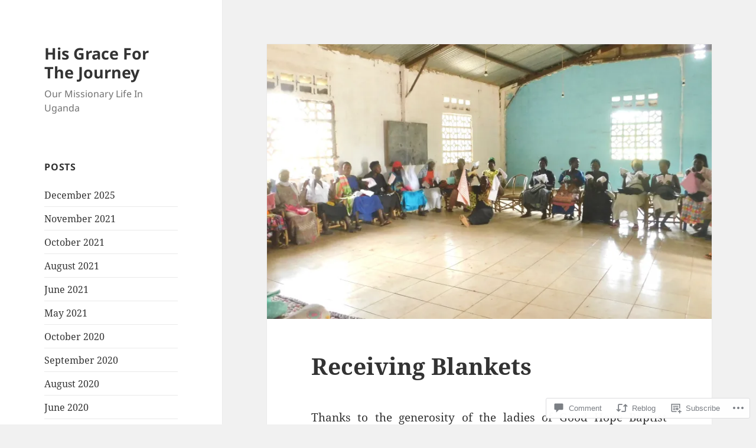

--- FILE ---
content_type: text/html; charset=UTF-8
request_url: https://hisgraceforthejourney.org/2018/10/26/receiving-blankets/
body_size: 28904
content:
<!DOCTYPE html>
<html lang="en" class="no-js">
<head>
	<meta charset="UTF-8">
	<meta name="viewport" content="width=device-width, initial-scale=1.0">
	<link rel="profile" href="https://gmpg.org/xfn/11">
	<link rel="pingback" href="https://hisgraceforthejourney.org/xmlrpc.php">
	<script>(function(html){html.className = html.className.replace(/\bno-js\b/,'js')})(document.documentElement);</script>
<title>Receiving Blankets &#8211; His Grace For The Journey</title>
<meta name='robots' content='max-image-preview:large' />

<!-- Async WordPress.com Remote Login -->
<script id="wpcom_remote_login_js">
var wpcom_remote_login_extra_auth = '';
function wpcom_remote_login_remove_dom_node_id( element_id ) {
	var dom_node = document.getElementById( element_id );
	if ( dom_node ) { dom_node.parentNode.removeChild( dom_node ); }
}
function wpcom_remote_login_remove_dom_node_classes( class_name ) {
	var dom_nodes = document.querySelectorAll( '.' + class_name );
	for ( var i = 0; i < dom_nodes.length; i++ ) {
		dom_nodes[ i ].parentNode.removeChild( dom_nodes[ i ] );
	}
}
function wpcom_remote_login_final_cleanup() {
	wpcom_remote_login_remove_dom_node_classes( "wpcom_remote_login_msg" );
	wpcom_remote_login_remove_dom_node_id( "wpcom_remote_login_key" );
	wpcom_remote_login_remove_dom_node_id( "wpcom_remote_login_validate" );
	wpcom_remote_login_remove_dom_node_id( "wpcom_remote_login_js" );
	wpcom_remote_login_remove_dom_node_id( "wpcom_request_access_iframe" );
	wpcom_remote_login_remove_dom_node_id( "wpcom_request_access_styles" );
}

// Watch for messages back from the remote login
window.addEventListener( "message", function( e ) {
	if ( e.origin === "https://r-login.wordpress.com" ) {
		var data = {};
		try {
			data = JSON.parse( e.data );
		} catch( e ) {
			wpcom_remote_login_final_cleanup();
			return;
		}

		if ( data.msg === 'LOGIN' ) {
			// Clean up the login check iframe
			wpcom_remote_login_remove_dom_node_id( "wpcom_remote_login_key" );

			var id_regex = new RegExp( /^[0-9]+$/ );
			var token_regex = new RegExp( /^.*|.*|.*$/ );
			if (
				token_regex.test( data.token )
				&& id_regex.test( data.wpcomid )
			) {
				// We have everything we need to ask for a login
				var script = document.createElement( "script" );
				script.setAttribute( "id", "wpcom_remote_login_validate" );
				script.src = '/remote-login.php?wpcom_remote_login=validate'
					+ '&wpcomid=' + data.wpcomid
					+ '&token=' + encodeURIComponent( data.token )
					+ '&host=' + window.location.protocol
					+ '//' + window.location.hostname
					+ '&postid=4842'
					+ '&is_singular=1';
				document.body.appendChild( script );
			}

			return;
		}

		// Safari ITP, not logged in, so redirect
		if ( data.msg === 'LOGIN-REDIRECT' ) {
			window.location = 'https://wordpress.com/log-in?redirect_to=' + window.location.href;
			return;
		}

		// Safari ITP, storage access failed, remove the request
		if ( data.msg === 'LOGIN-REMOVE' ) {
			var css_zap = 'html { -webkit-transition: margin-top 1s; transition: margin-top 1s; } /* 9001 */ html { margin-top: 0 !important; } * html body { margin-top: 0 !important; } @media screen and ( max-width: 782px ) { html { margin-top: 0 !important; } * html body { margin-top: 0 !important; } }';
			var style_zap = document.createElement( 'style' );
			style_zap.type = 'text/css';
			style_zap.appendChild( document.createTextNode( css_zap ) );
			document.body.appendChild( style_zap );

			var e = document.getElementById( 'wpcom_request_access_iframe' );
			e.parentNode.removeChild( e );

			document.cookie = 'wordpress_com_login_access=denied; path=/; max-age=31536000';

			return;
		}

		// Safari ITP
		if ( data.msg === 'REQUEST_ACCESS' ) {
			console.log( 'request access: safari' );

			// Check ITP iframe enable/disable knob
			if ( wpcom_remote_login_extra_auth !== 'safari_itp_iframe' ) {
				return;
			}

			// If we are in a "private window" there is no ITP.
			var private_window = false;
			try {
				var opendb = window.openDatabase( null, null, null, null );
			} catch( e ) {
				private_window = true;
			}

			if ( private_window ) {
				console.log( 'private window' );
				return;
			}

			var iframe = document.createElement( 'iframe' );
			iframe.id = 'wpcom_request_access_iframe';
			iframe.setAttribute( 'scrolling', 'no' );
			iframe.setAttribute( 'sandbox', 'allow-storage-access-by-user-activation allow-scripts allow-same-origin allow-top-navigation-by-user-activation' );
			iframe.src = 'https://r-login.wordpress.com/remote-login.php?wpcom_remote_login=request_access&origin=' + encodeURIComponent( data.origin ) + '&wpcomid=' + encodeURIComponent( data.wpcomid );

			var css = 'html { -webkit-transition: margin-top 1s; transition: margin-top 1s; } /* 9001 */ html { margin-top: 46px !important; } * html body { margin-top: 46px !important; } @media screen and ( max-width: 660px ) { html { margin-top: 71px !important; } * html body { margin-top: 71px !important; } #wpcom_request_access_iframe { display: block; height: 71px !important; } } #wpcom_request_access_iframe { border: 0px; height: 46px; position: fixed; top: 0; left: 0; width: 100%; min-width: 100%; z-index: 99999; background: #23282d; } ';

			var style = document.createElement( 'style' );
			style.type = 'text/css';
			style.id = 'wpcom_request_access_styles';
			style.appendChild( document.createTextNode( css ) );
			document.body.appendChild( style );

			document.body.appendChild( iframe );
		}

		if ( data.msg === 'DONE' ) {
			wpcom_remote_login_final_cleanup();
		}
	}
}, false );

// Inject the remote login iframe after the page has had a chance to load
// more critical resources
window.addEventListener( "DOMContentLoaded", function( e ) {
	var iframe = document.createElement( "iframe" );
	iframe.style.display = "none";
	iframe.setAttribute( "scrolling", "no" );
	iframe.setAttribute( "id", "wpcom_remote_login_key" );
	iframe.src = "https://r-login.wordpress.com/remote-login.php"
		+ "?wpcom_remote_login=key"
		+ "&origin=aHR0cHM6Ly9oaXNncmFjZWZvcnRoZWpvdXJuZXkub3Jn"
		+ "&wpcomid=87829721"
		+ "&time=" + Math.floor( Date.now() / 1000 );
	document.body.appendChild( iframe );
}, false );
</script>
<link rel='dns-prefetch' href='//s0.wp.com' />
<link rel='dns-prefetch' href='//widgets.wp.com' />
<link rel='dns-prefetch' href='//wordpress.com' />
<link rel="alternate" type="application/rss+xml" title="His Grace For The Journey &raquo; Feed" href="https://hisgraceforthejourney.org/feed/" />
<link rel="alternate" type="application/rss+xml" title="His Grace For The Journey &raquo; Comments Feed" href="https://hisgraceforthejourney.org/comments/feed/" />
<link rel="alternate" type="application/rss+xml" title="His Grace For The Journey &raquo; Receiving Blankets Comments Feed" href="https://hisgraceforthejourney.org/2018/10/26/receiving-blankets/feed/" />
	<script type="text/javascript">
		/* <![CDATA[ */
		function addLoadEvent(func) {
			var oldonload = window.onload;
			if (typeof window.onload != 'function') {
				window.onload = func;
			} else {
				window.onload = function () {
					oldonload();
					func();
				}
			}
		}
		/* ]]> */
	</script>
	<link crossorigin='anonymous' rel='stylesheet' id='all-css-0-1' href='/_static/??-eJyVzEkKwkAQheEL2RYOSXAhnqXpVEwnNTRWNSG3d0AQXAguf3jvg6WEpOIoDlxDoXrNYjChl5jmd4NVAda+Ehr4iIzBVckgKZfo4Mvjvg55cETZJrMN/M3ekKJjH4qaf9UvkfKMH/dVz/mFz7uuOey7U3tspjuYXlYn&cssminify=yes' type='text/css' media='all' />
<style id='wp-emoji-styles-inline-css'>

	img.wp-smiley, img.emoji {
		display: inline !important;
		border: none !important;
		box-shadow: none !important;
		height: 1em !important;
		width: 1em !important;
		margin: 0 0.07em !important;
		vertical-align: -0.1em !important;
		background: none !important;
		padding: 0 !important;
	}
/*# sourceURL=wp-emoji-styles-inline-css */
</style>
<link crossorigin='anonymous' rel='stylesheet' id='all-css-2-1' href='/wp-content/plugins/gutenberg-core/v22.2.0/build/styles/block-library/style.css?m=1764855221i&cssminify=yes' type='text/css' media='all' />
<style id='wp-block-library-inline-css'>
.has-text-align-justify {
	text-align:justify;
}
.has-text-align-justify{text-align:justify;}

/*# sourceURL=wp-block-library-inline-css */
</style><style id='global-styles-inline-css'>
:root{--wp--preset--aspect-ratio--square: 1;--wp--preset--aspect-ratio--4-3: 4/3;--wp--preset--aspect-ratio--3-4: 3/4;--wp--preset--aspect-ratio--3-2: 3/2;--wp--preset--aspect-ratio--2-3: 2/3;--wp--preset--aspect-ratio--16-9: 16/9;--wp--preset--aspect-ratio--9-16: 9/16;--wp--preset--color--black: #000000;--wp--preset--color--cyan-bluish-gray: #abb8c3;--wp--preset--color--white: #fff;--wp--preset--color--pale-pink: #f78da7;--wp--preset--color--vivid-red: #cf2e2e;--wp--preset--color--luminous-vivid-orange: #ff6900;--wp--preset--color--luminous-vivid-amber: #fcb900;--wp--preset--color--light-green-cyan: #7bdcb5;--wp--preset--color--vivid-green-cyan: #00d084;--wp--preset--color--pale-cyan-blue: #8ed1fc;--wp--preset--color--vivid-cyan-blue: #0693e3;--wp--preset--color--vivid-purple: #9b51e0;--wp--preset--color--dark-gray: #111;--wp--preset--color--light-gray: #f1f1f1;--wp--preset--color--yellow: #f4ca16;--wp--preset--color--dark-brown: #352712;--wp--preset--color--medium-pink: #e53b51;--wp--preset--color--light-pink: #ffe5d1;--wp--preset--color--dark-purple: #2e2256;--wp--preset--color--purple: #674970;--wp--preset--color--blue-gray: #22313f;--wp--preset--color--bright-blue: #55c3dc;--wp--preset--color--light-blue: #e9f2f9;--wp--preset--gradient--vivid-cyan-blue-to-vivid-purple: linear-gradient(135deg,rgb(6,147,227) 0%,rgb(155,81,224) 100%);--wp--preset--gradient--light-green-cyan-to-vivid-green-cyan: linear-gradient(135deg,rgb(122,220,180) 0%,rgb(0,208,130) 100%);--wp--preset--gradient--luminous-vivid-amber-to-luminous-vivid-orange: linear-gradient(135deg,rgb(252,185,0) 0%,rgb(255,105,0) 100%);--wp--preset--gradient--luminous-vivid-orange-to-vivid-red: linear-gradient(135deg,rgb(255,105,0) 0%,rgb(207,46,46) 100%);--wp--preset--gradient--very-light-gray-to-cyan-bluish-gray: linear-gradient(135deg,rgb(238,238,238) 0%,rgb(169,184,195) 100%);--wp--preset--gradient--cool-to-warm-spectrum: linear-gradient(135deg,rgb(74,234,220) 0%,rgb(151,120,209) 20%,rgb(207,42,186) 40%,rgb(238,44,130) 60%,rgb(251,105,98) 80%,rgb(254,248,76) 100%);--wp--preset--gradient--blush-light-purple: linear-gradient(135deg,rgb(255,206,236) 0%,rgb(152,150,240) 100%);--wp--preset--gradient--blush-bordeaux: linear-gradient(135deg,rgb(254,205,165) 0%,rgb(254,45,45) 50%,rgb(107,0,62) 100%);--wp--preset--gradient--luminous-dusk: linear-gradient(135deg,rgb(255,203,112) 0%,rgb(199,81,192) 50%,rgb(65,88,208) 100%);--wp--preset--gradient--pale-ocean: linear-gradient(135deg,rgb(255,245,203) 0%,rgb(182,227,212) 50%,rgb(51,167,181) 100%);--wp--preset--gradient--electric-grass: linear-gradient(135deg,rgb(202,248,128) 0%,rgb(113,206,126) 100%);--wp--preset--gradient--midnight: linear-gradient(135deg,rgb(2,3,129) 0%,rgb(40,116,252) 100%);--wp--preset--gradient--dark-gray-gradient-gradient: linear-gradient(90deg, rgba(17,17,17,1) 0%, rgba(42,42,42,1) 100%);--wp--preset--gradient--light-gray-gradient: linear-gradient(90deg, rgba(241,241,241,1) 0%, rgba(215,215,215,1) 100%);--wp--preset--gradient--white-gradient: linear-gradient(90deg, rgba(255,255,255,1) 0%, rgba(230,230,230,1) 100%);--wp--preset--gradient--yellow-gradient: linear-gradient(90deg, rgba(244,202,22,1) 0%, rgba(205,168,10,1) 100%);--wp--preset--gradient--dark-brown-gradient: linear-gradient(90deg, rgba(53,39,18,1) 0%, rgba(91,67,31,1) 100%);--wp--preset--gradient--medium-pink-gradient: linear-gradient(90deg, rgba(229,59,81,1) 0%, rgba(209,28,51,1) 100%);--wp--preset--gradient--light-pink-gradient: linear-gradient(90deg, rgba(255,229,209,1) 0%, rgba(255,200,158,1) 100%);--wp--preset--gradient--dark-purple-gradient: linear-gradient(90deg, rgba(46,34,86,1) 0%, rgba(66,48,123,1) 100%);--wp--preset--gradient--purple-gradient: linear-gradient(90deg, rgba(103,73,112,1) 0%, rgba(131,93,143,1) 100%);--wp--preset--gradient--blue-gray-gradient: linear-gradient(90deg, rgba(34,49,63,1) 0%, rgba(52,75,96,1) 100%);--wp--preset--gradient--bright-blue-gradient: linear-gradient(90deg, rgba(85,195,220,1) 0%, rgba(43,180,211,1) 100%);--wp--preset--gradient--light-blue-gradient: linear-gradient(90deg, rgba(233,242,249,1) 0%, rgba(193,218,238,1) 100%);--wp--preset--font-size--small: 13px;--wp--preset--font-size--medium: 20px;--wp--preset--font-size--large: 36px;--wp--preset--font-size--x-large: 42px;--wp--preset--font-family--albert-sans: 'Albert Sans', sans-serif;--wp--preset--font-family--alegreya: Alegreya, serif;--wp--preset--font-family--arvo: Arvo, serif;--wp--preset--font-family--bodoni-moda: 'Bodoni Moda', serif;--wp--preset--font-family--bricolage-grotesque: 'Bricolage Grotesque', sans-serif;--wp--preset--font-family--cabin: Cabin, sans-serif;--wp--preset--font-family--chivo: Chivo, sans-serif;--wp--preset--font-family--commissioner: Commissioner, sans-serif;--wp--preset--font-family--cormorant: Cormorant, serif;--wp--preset--font-family--courier-prime: 'Courier Prime', monospace;--wp--preset--font-family--crimson-pro: 'Crimson Pro', serif;--wp--preset--font-family--dm-mono: 'DM Mono', monospace;--wp--preset--font-family--dm-sans: 'DM Sans', sans-serif;--wp--preset--font-family--dm-serif-display: 'DM Serif Display', serif;--wp--preset--font-family--domine: Domine, serif;--wp--preset--font-family--eb-garamond: 'EB Garamond', serif;--wp--preset--font-family--epilogue: Epilogue, sans-serif;--wp--preset--font-family--fahkwang: Fahkwang, sans-serif;--wp--preset--font-family--figtree: Figtree, sans-serif;--wp--preset--font-family--fira-sans: 'Fira Sans', sans-serif;--wp--preset--font-family--fjalla-one: 'Fjalla One', sans-serif;--wp--preset--font-family--fraunces: Fraunces, serif;--wp--preset--font-family--gabarito: Gabarito, system-ui;--wp--preset--font-family--ibm-plex-mono: 'IBM Plex Mono', monospace;--wp--preset--font-family--ibm-plex-sans: 'IBM Plex Sans', sans-serif;--wp--preset--font-family--ibarra-real-nova: 'Ibarra Real Nova', serif;--wp--preset--font-family--instrument-serif: 'Instrument Serif', serif;--wp--preset--font-family--inter: Inter, sans-serif;--wp--preset--font-family--josefin-sans: 'Josefin Sans', sans-serif;--wp--preset--font-family--jost: Jost, sans-serif;--wp--preset--font-family--libre-baskerville: 'Libre Baskerville', serif;--wp--preset--font-family--libre-franklin: 'Libre Franklin', sans-serif;--wp--preset--font-family--literata: Literata, serif;--wp--preset--font-family--lora: Lora, serif;--wp--preset--font-family--merriweather: Merriweather, serif;--wp--preset--font-family--montserrat: Montserrat, sans-serif;--wp--preset--font-family--newsreader: Newsreader, serif;--wp--preset--font-family--noto-sans-mono: 'Noto Sans Mono', sans-serif;--wp--preset--font-family--nunito: Nunito, sans-serif;--wp--preset--font-family--open-sans: 'Open Sans', sans-serif;--wp--preset--font-family--overpass: Overpass, sans-serif;--wp--preset--font-family--pt-serif: 'PT Serif', serif;--wp--preset--font-family--petrona: Petrona, serif;--wp--preset--font-family--piazzolla: Piazzolla, serif;--wp--preset--font-family--playfair-display: 'Playfair Display', serif;--wp--preset--font-family--plus-jakarta-sans: 'Plus Jakarta Sans', sans-serif;--wp--preset--font-family--poppins: Poppins, sans-serif;--wp--preset--font-family--raleway: Raleway, sans-serif;--wp--preset--font-family--roboto: Roboto, sans-serif;--wp--preset--font-family--roboto-slab: 'Roboto Slab', serif;--wp--preset--font-family--rubik: Rubik, sans-serif;--wp--preset--font-family--rufina: Rufina, serif;--wp--preset--font-family--sora: Sora, sans-serif;--wp--preset--font-family--source-sans-3: 'Source Sans 3', sans-serif;--wp--preset--font-family--source-serif-4: 'Source Serif 4', serif;--wp--preset--font-family--space-mono: 'Space Mono', monospace;--wp--preset--font-family--syne: Syne, sans-serif;--wp--preset--font-family--texturina: Texturina, serif;--wp--preset--font-family--urbanist: Urbanist, sans-serif;--wp--preset--font-family--work-sans: 'Work Sans', sans-serif;--wp--preset--spacing--20: 0.44rem;--wp--preset--spacing--30: 0.67rem;--wp--preset--spacing--40: 1rem;--wp--preset--spacing--50: 1.5rem;--wp--preset--spacing--60: 2.25rem;--wp--preset--spacing--70: 3.38rem;--wp--preset--spacing--80: 5.06rem;--wp--preset--shadow--natural: 6px 6px 9px rgba(0, 0, 0, 0.2);--wp--preset--shadow--deep: 12px 12px 50px rgba(0, 0, 0, 0.4);--wp--preset--shadow--sharp: 6px 6px 0px rgba(0, 0, 0, 0.2);--wp--preset--shadow--outlined: 6px 6px 0px -3px rgb(255, 255, 255), 6px 6px rgb(0, 0, 0);--wp--preset--shadow--crisp: 6px 6px 0px rgb(0, 0, 0);}:where(.is-layout-flex){gap: 0.5em;}:where(.is-layout-grid){gap: 0.5em;}body .is-layout-flex{display: flex;}.is-layout-flex{flex-wrap: wrap;align-items: center;}.is-layout-flex > :is(*, div){margin: 0;}body .is-layout-grid{display: grid;}.is-layout-grid > :is(*, div){margin: 0;}:where(.wp-block-columns.is-layout-flex){gap: 2em;}:where(.wp-block-columns.is-layout-grid){gap: 2em;}:where(.wp-block-post-template.is-layout-flex){gap: 1.25em;}:where(.wp-block-post-template.is-layout-grid){gap: 1.25em;}.has-black-color{color: var(--wp--preset--color--black) !important;}.has-cyan-bluish-gray-color{color: var(--wp--preset--color--cyan-bluish-gray) !important;}.has-white-color{color: var(--wp--preset--color--white) !important;}.has-pale-pink-color{color: var(--wp--preset--color--pale-pink) !important;}.has-vivid-red-color{color: var(--wp--preset--color--vivid-red) !important;}.has-luminous-vivid-orange-color{color: var(--wp--preset--color--luminous-vivid-orange) !important;}.has-luminous-vivid-amber-color{color: var(--wp--preset--color--luminous-vivid-amber) !important;}.has-light-green-cyan-color{color: var(--wp--preset--color--light-green-cyan) !important;}.has-vivid-green-cyan-color{color: var(--wp--preset--color--vivid-green-cyan) !important;}.has-pale-cyan-blue-color{color: var(--wp--preset--color--pale-cyan-blue) !important;}.has-vivid-cyan-blue-color{color: var(--wp--preset--color--vivid-cyan-blue) !important;}.has-vivid-purple-color{color: var(--wp--preset--color--vivid-purple) !important;}.has-black-background-color{background-color: var(--wp--preset--color--black) !important;}.has-cyan-bluish-gray-background-color{background-color: var(--wp--preset--color--cyan-bluish-gray) !important;}.has-white-background-color{background-color: var(--wp--preset--color--white) !important;}.has-pale-pink-background-color{background-color: var(--wp--preset--color--pale-pink) !important;}.has-vivid-red-background-color{background-color: var(--wp--preset--color--vivid-red) !important;}.has-luminous-vivid-orange-background-color{background-color: var(--wp--preset--color--luminous-vivid-orange) !important;}.has-luminous-vivid-amber-background-color{background-color: var(--wp--preset--color--luminous-vivid-amber) !important;}.has-light-green-cyan-background-color{background-color: var(--wp--preset--color--light-green-cyan) !important;}.has-vivid-green-cyan-background-color{background-color: var(--wp--preset--color--vivid-green-cyan) !important;}.has-pale-cyan-blue-background-color{background-color: var(--wp--preset--color--pale-cyan-blue) !important;}.has-vivid-cyan-blue-background-color{background-color: var(--wp--preset--color--vivid-cyan-blue) !important;}.has-vivid-purple-background-color{background-color: var(--wp--preset--color--vivid-purple) !important;}.has-black-border-color{border-color: var(--wp--preset--color--black) !important;}.has-cyan-bluish-gray-border-color{border-color: var(--wp--preset--color--cyan-bluish-gray) !important;}.has-white-border-color{border-color: var(--wp--preset--color--white) !important;}.has-pale-pink-border-color{border-color: var(--wp--preset--color--pale-pink) !important;}.has-vivid-red-border-color{border-color: var(--wp--preset--color--vivid-red) !important;}.has-luminous-vivid-orange-border-color{border-color: var(--wp--preset--color--luminous-vivid-orange) !important;}.has-luminous-vivid-amber-border-color{border-color: var(--wp--preset--color--luminous-vivid-amber) !important;}.has-light-green-cyan-border-color{border-color: var(--wp--preset--color--light-green-cyan) !important;}.has-vivid-green-cyan-border-color{border-color: var(--wp--preset--color--vivid-green-cyan) !important;}.has-pale-cyan-blue-border-color{border-color: var(--wp--preset--color--pale-cyan-blue) !important;}.has-vivid-cyan-blue-border-color{border-color: var(--wp--preset--color--vivid-cyan-blue) !important;}.has-vivid-purple-border-color{border-color: var(--wp--preset--color--vivid-purple) !important;}.has-vivid-cyan-blue-to-vivid-purple-gradient-background{background: var(--wp--preset--gradient--vivid-cyan-blue-to-vivid-purple) !important;}.has-light-green-cyan-to-vivid-green-cyan-gradient-background{background: var(--wp--preset--gradient--light-green-cyan-to-vivid-green-cyan) !important;}.has-luminous-vivid-amber-to-luminous-vivid-orange-gradient-background{background: var(--wp--preset--gradient--luminous-vivid-amber-to-luminous-vivid-orange) !important;}.has-luminous-vivid-orange-to-vivid-red-gradient-background{background: var(--wp--preset--gradient--luminous-vivid-orange-to-vivid-red) !important;}.has-very-light-gray-to-cyan-bluish-gray-gradient-background{background: var(--wp--preset--gradient--very-light-gray-to-cyan-bluish-gray) !important;}.has-cool-to-warm-spectrum-gradient-background{background: var(--wp--preset--gradient--cool-to-warm-spectrum) !important;}.has-blush-light-purple-gradient-background{background: var(--wp--preset--gradient--blush-light-purple) !important;}.has-blush-bordeaux-gradient-background{background: var(--wp--preset--gradient--blush-bordeaux) !important;}.has-luminous-dusk-gradient-background{background: var(--wp--preset--gradient--luminous-dusk) !important;}.has-pale-ocean-gradient-background{background: var(--wp--preset--gradient--pale-ocean) !important;}.has-electric-grass-gradient-background{background: var(--wp--preset--gradient--electric-grass) !important;}.has-midnight-gradient-background{background: var(--wp--preset--gradient--midnight) !important;}.has-small-font-size{font-size: var(--wp--preset--font-size--small) !important;}.has-medium-font-size{font-size: var(--wp--preset--font-size--medium) !important;}.has-large-font-size{font-size: var(--wp--preset--font-size--large) !important;}.has-x-large-font-size{font-size: var(--wp--preset--font-size--x-large) !important;}.has-albert-sans-font-family{font-family: var(--wp--preset--font-family--albert-sans) !important;}.has-alegreya-font-family{font-family: var(--wp--preset--font-family--alegreya) !important;}.has-arvo-font-family{font-family: var(--wp--preset--font-family--arvo) !important;}.has-bodoni-moda-font-family{font-family: var(--wp--preset--font-family--bodoni-moda) !important;}.has-bricolage-grotesque-font-family{font-family: var(--wp--preset--font-family--bricolage-grotesque) !important;}.has-cabin-font-family{font-family: var(--wp--preset--font-family--cabin) !important;}.has-chivo-font-family{font-family: var(--wp--preset--font-family--chivo) !important;}.has-commissioner-font-family{font-family: var(--wp--preset--font-family--commissioner) !important;}.has-cormorant-font-family{font-family: var(--wp--preset--font-family--cormorant) !important;}.has-courier-prime-font-family{font-family: var(--wp--preset--font-family--courier-prime) !important;}.has-crimson-pro-font-family{font-family: var(--wp--preset--font-family--crimson-pro) !important;}.has-dm-mono-font-family{font-family: var(--wp--preset--font-family--dm-mono) !important;}.has-dm-sans-font-family{font-family: var(--wp--preset--font-family--dm-sans) !important;}.has-dm-serif-display-font-family{font-family: var(--wp--preset--font-family--dm-serif-display) !important;}.has-domine-font-family{font-family: var(--wp--preset--font-family--domine) !important;}.has-eb-garamond-font-family{font-family: var(--wp--preset--font-family--eb-garamond) !important;}.has-epilogue-font-family{font-family: var(--wp--preset--font-family--epilogue) !important;}.has-fahkwang-font-family{font-family: var(--wp--preset--font-family--fahkwang) !important;}.has-figtree-font-family{font-family: var(--wp--preset--font-family--figtree) !important;}.has-fira-sans-font-family{font-family: var(--wp--preset--font-family--fira-sans) !important;}.has-fjalla-one-font-family{font-family: var(--wp--preset--font-family--fjalla-one) !important;}.has-fraunces-font-family{font-family: var(--wp--preset--font-family--fraunces) !important;}.has-gabarito-font-family{font-family: var(--wp--preset--font-family--gabarito) !important;}.has-ibm-plex-mono-font-family{font-family: var(--wp--preset--font-family--ibm-plex-mono) !important;}.has-ibm-plex-sans-font-family{font-family: var(--wp--preset--font-family--ibm-plex-sans) !important;}.has-ibarra-real-nova-font-family{font-family: var(--wp--preset--font-family--ibarra-real-nova) !important;}.has-instrument-serif-font-family{font-family: var(--wp--preset--font-family--instrument-serif) !important;}.has-inter-font-family{font-family: var(--wp--preset--font-family--inter) !important;}.has-josefin-sans-font-family{font-family: var(--wp--preset--font-family--josefin-sans) !important;}.has-jost-font-family{font-family: var(--wp--preset--font-family--jost) !important;}.has-libre-baskerville-font-family{font-family: var(--wp--preset--font-family--libre-baskerville) !important;}.has-libre-franklin-font-family{font-family: var(--wp--preset--font-family--libre-franklin) !important;}.has-literata-font-family{font-family: var(--wp--preset--font-family--literata) !important;}.has-lora-font-family{font-family: var(--wp--preset--font-family--lora) !important;}.has-merriweather-font-family{font-family: var(--wp--preset--font-family--merriweather) !important;}.has-montserrat-font-family{font-family: var(--wp--preset--font-family--montserrat) !important;}.has-newsreader-font-family{font-family: var(--wp--preset--font-family--newsreader) !important;}.has-noto-sans-mono-font-family{font-family: var(--wp--preset--font-family--noto-sans-mono) !important;}.has-nunito-font-family{font-family: var(--wp--preset--font-family--nunito) !important;}.has-open-sans-font-family{font-family: var(--wp--preset--font-family--open-sans) !important;}.has-overpass-font-family{font-family: var(--wp--preset--font-family--overpass) !important;}.has-pt-serif-font-family{font-family: var(--wp--preset--font-family--pt-serif) !important;}.has-petrona-font-family{font-family: var(--wp--preset--font-family--petrona) !important;}.has-piazzolla-font-family{font-family: var(--wp--preset--font-family--piazzolla) !important;}.has-playfair-display-font-family{font-family: var(--wp--preset--font-family--playfair-display) !important;}.has-plus-jakarta-sans-font-family{font-family: var(--wp--preset--font-family--plus-jakarta-sans) !important;}.has-poppins-font-family{font-family: var(--wp--preset--font-family--poppins) !important;}.has-raleway-font-family{font-family: var(--wp--preset--font-family--raleway) !important;}.has-roboto-font-family{font-family: var(--wp--preset--font-family--roboto) !important;}.has-roboto-slab-font-family{font-family: var(--wp--preset--font-family--roboto-slab) !important;}.has-rubik-font-family{font-family: var(--wp--preset--font-family--rubik) !important;}.has-rufina-font-family{font-family: var(--wp--preset--font-family--rufina) !important;}.has-sora-font-family{font-family: var(--wp--preset--font-family--sora) !important;}.has-source-sans-3-font-family{font-family: var(--wp--preset--font-family--source-sans-3) !important;}.has-source-serif-4-font-family{font-family: var(--wp--preset--font-family--source-serif-4) !important;}.has-space-mono-font-family{font-family: var(--wp--preset--font-family--space-mono) !important;}.has-syne-font-family{font-family: var(--wp--preset--font-family--syne) !important;}.has-texturina-font-family{font-family: var(--wp--preset--font-family--texturina) !important;}.has-urbanist-font-family{font-family: var(--wp--preset--font-family--urbanist) !important;}.has-work-sans-font-family{font-family: var(--wp--preset--font-family--work-sans) !important;}
/*# sourceURL=global-styles-inline-css */
</style>

<style id='classic-theme-styles-inline-css'>
/*! This file is auto-generated */
.wp-block-button__link{color:#fff;background-color:#32373c;border-radius:9999px;box-shadow:none;text-decoration:none;padding:calc(.667em + 2px) calc(1.333em + 2px);font-size:1.125em}.wp-block-file__button{background:#32373c;color:#fff;text-decoration:none}
/*# sourceURL=/wp-includes/css/classic-themes.min.css */
</style>
<link crossorigin='anonymous' rel='stylesheet' id='all-css-4-1' href='/_static/??-eJx9j8sOwkAIRX/IkTZGGxfGTzHzIHVq55GBaf18aZpu1HRD4MLhAsxZ2RQZI0OoKo+195HApoKih6wZZCKg8xpHDDJ2tEQH+I/N3vXIgtOWK8b3PpLFRhmTCxIpicHXoPgpXrTHDchZ25cSaV2xNoBq3HqPCaNLBXTlFDSztz8UULFgqh8dTFiMOIu4fEnf9XLLPdza7tI07fl66oYPKzZ26Q==&cssminify=yes' type='text/css' media='all' />
<link rel='stylesheet' id='verbum-gutenberg-css-css' href='https://widgets.wp.com/verbum-block-editor/block-editor.css?ver=1738686361' media='all' />
<link crossorigin='anonymous' rel='stylesheet' id='all-css-6-1' href='/_static/??-eJyVUNtOwzAM/SGCBeyiPSA+BWWVE7wmTlS7qvb3c9ppDJim8eZz4nOJYaquK6zICnl0NY2RWKArORvlEvVoSH4xz8Y8AQEXJVPLZVgerjz1C7M51HEPOhlxDBQUkcGLoAoE25vlxYlnaQXELRAHCgsmbt4lefV/Aq5KH1Cr7/ozBhkZPk0KEdm85p43x8dLix4TPr7e7rZPpev/EdE0c4ybqt383n8HNPNoY5xV3/CeKGJxVskrFf4BXEiehib9yO8v2/Xb63a3Wa0PJ8mYz2o=&cssminify=yes' type='text/css' media='all' />
<style id='twentyfifteen-style-inline-css'>

			.post-navigation .nav-previous { background-image: url(https://hisgraceforthejourney.org/wp-content/uploads/2018/10/img_1074-2-e1540430300172.jpg?w=825&#038;h=510&#038;crop=1); }
			.post-navigation .nav-previous .post-title, .post-navigation .nav-previous a:hover .post-title, .post-navigation .nav-previous .meta-nav { color: #fff; }
			.post-navigation .nav-previous a:before { background-color: rgba(0, 0, 0, 0.4); }
		
			.post-navigation .nav-next { background-image: url(https://hisgraceforthejourney.org/wp-content/uploads/2018/10/img_0066-2-e1540441539548.jpg?w=825&#038;h=510&#038;crop=1); border-top: 0; }
			.post-navigation .nav-next .post-title, .post-navigation .nav-next a:hover .post-title, .post-navigation .nav-next .meta-nav { color: #fff; }
			.post-navigation .nav-next a:before { background-color: rgba(0, 0, 0, 0.4); }
		
/*# sourceURL=twentyfifteen-style-inline-css */
</style>
<style id='jetpack-global-styles-frontend-style-inline-css'>
:root { --font-headings: unset; --font-base: unset; --font-headings-default: -apple-system,BlinkMacSystemFont,"Segoe UI",Roboto,Oxygen-Sans,Ubuntu,Cantarell,"Helvetica Neue",sans-serif; --font-base-default: -apple-system,BlinkMacSystemFont,"Segoe UI",Roboto,Oxygen-Sans,Ubuntu,Cantarell,"Helvetica Neue",sans-serif;}
/*# sourceURL=jetpack-global-styles-frontend-style-inline-css */
</style>
<link crossorigin='anonymous' rel='stylesheet' id='all-css-8-1' href='/_static/??-eJyNjcsKAjEMRX/IGtQZBxfip0hMS9sxTYppGfx7H7gRN+7ugcs5sFRHKi1Ig9Jd5R6zGMyhVaTrh8G6QFHfORhYwlvw6P39PbPENZmt4G/ROQuBKWVkxxrVvuBH1lIoz2waILJekF+HUzlupnG3nQ77YZwfuRJIaQ==&cssminify=yes' type='text/css' media='all' />
<script id="jetpack_related-posts-js-extra">
var related_posts_js_options = {"post_heading":"h4"};
//# sourceURL=jetpack_related-posts-js-extra
</script>
<script id="wpcom-actionbar-placeholder-js-extra">
var actionbardata = {"siteID":"87829721","postID":"4842","siteURL":"https://hisgraceforthejourney.org","xhrURL":"https://hisgraceforthejourney.org/wp-admin/admin-ajax.php","nonce":"0b2adfe689","isLoggedIn":"","statusMessage":"","subsEmailDefault":"instantly","proxyScriptUrl":"https://s0.wp.com/wp-content/js/wpcom-proxy-request.js?m=1513050504i&amp;ver=20211021","shortlink":"https://wp.me/p5Wwwp-1g6","i18n":{"followedText":"New posts from this site will now appear in your \u003Ca href=\"https://wordpress.com/reader\"\u003EReader\u003C/a\u003E","foldBar":"Collapse this bar","unfoldBar":"Expand this bar","shortLinkCopied":"Shortlink copied to clipboard."}};
//# sourceURL=wpcom-actionbar-placeholder-js-extra
</script>
<script id="jetpack-mu-wpcom-settings-js-before">
var JETPACK_MU_WPCOM_SETTINGS = {"assetsUrl":"https://s0.wp.com/wp-content/mu-plugins/jetpack-mu-wpcom-plugin/sun/jetpack_vendor/automattic/jetpack-mu-wpcom/src/build/"};
//# sourceURL=jetpack-mu-wpcom-settings-js-before
</script>
<script crossorigin='anonymous' type='text/javascript'  src='/_static/??-eJx1jcEOwiAQRH9IunJo2ovxU0yFTQPCguyS2r8XE0zqwdNkMi9vYMvKJBIkgVhVDnV1xOBR8mIevQNXgpsjA/fqgoWCYRG0KicW/m1DdDR4PsHB6xsTROWSXvt3a7JQLfJn9M+KZe9xFPyFVHRraacdvsaLnsbxrPU0z/4NC+ROAA=='></script>
<script id="rlt-proxy-js-after">
	rltInitialize( {"token":null,"iframeOrigins":["https:\/\/widgets.wp.com"]} );
//# sourceURL=rlt-proxy-js-after
</script>
<link rel="EditURI" type="application/rsd+xml" title="RSD" href="https://hisgraceforthejourney.wordpress.com/xmlrpc.php?rsd" />
<meta name="generator" content="WordPress.com" />
<link rel="canonical" href="https://hisgraceforthejourney.org/2018/10/26/receiving-blankets/" />
<link rel='shortlink' href='https://wp.me/p5Wwwp-1g6' />
<link rel="alternate" type="application/json+oembed" href="https://public-api.wordpress.com/oembed/?format=json&amp;url=https%3A%2F%2Fhisgraceforthejourney.org%2F2018%2F10%2F26%2Freceiving-blankets%2F&amp;for=wpcom-auto-discovery" /><link rel="alternate" type="application/xml+oembed" href="https://public-api.wordpress.com/oembed/?format=xml&amp;url=https%3A%2F%2Fhisgraceforthejourney.org%2F2018%2F10%2F26%2Freceiving-blankets%2F&amp;for=wpcom-auto-discovery" />
<!-- Jetpack Open Graph Tags -->
<meta property="og:type" content="article" />
<meta property="og:title" content="Receiving Blankets" />
<meta property="og:url" content="https://hisgraceforthejourney.org/2018/10/26/receiving-blankets/" />
<meta property="og:description" content="Thanks to the generosity of the ladies of Good Hope Baptist Church in Anacoco, Louisiana in August I was able to give out receiving blankets to forty-five pregnant women so far. They donated about …" />
<meta property="article:published_time" content="2018-10-26T22:40:42+00:00" />
<meta property="article:modified_time" content="2018-10-26T22:35:20+00:00" />
<meta property="og:site_name" content="His Grace For The Journey" />
<meta property="og:image" content="https://i0.wp.com/hisgraceforthejourney.org/wp-content/uploads/2018/10/dscn1173.jpg?fit=1200%2C586&#038;ssl=1" />
<meta property="og:image:width" content="1200" />
<meta property="og:image:height" content="586" />
<meta property="og:image:alt" content="" />
<meta property="og:locale" content="en_US" />
<meta property="article:publisher" content="https://www.facebook.com/WordPresscom" />
<meta name="twitter:text:title" content="Receiving Blankets" />
<meta name="twitter:image" content="https://i0.wp.com/hisgraceforthejourney.org/wp-content/uploads/2018/10/dscn1173.jpg?fit=1200%2C586&#038;ssl=1&#038;w=640" />
<meta name="twitter:card" content="summary_large_image" />

<!-- End Jetpack Open Graph Tags -->
<link rel="shortcut icon" type="image/x-icon" href="https://s0.wp.com/i/favicon.ico?m=1713425267i" sizes="16x16 24x24 32x32 48x48" />
<link rel="icon" type="image/x-icon" href="https://s0.wp.com/i/favicon.ico?m=1713425267i" sizes="16x16 24x24 32x32 48x48" />
<link rel="apple-touch-icon" href="https://s0.wp.com/i/webclip.png?m=1713868326i" />
<link rel='openid.server' href='https://hisgraceforthejourney.org/?openidserver=1' />
<link rel='openid.delegate' href='https://hisgraceforthejourney.org/' />
<link rel="search" type="application/opensearchdescription+xml" href="https://hisgraceforthejourney.org/osd.xml" title="His Grace For The Journey" />
<link rel="search" type="application/opensearchdescription+xml" href="https://s1.wp.com/opensearch.xml" title="WordPress.com" />
		<style type="text/css">
			.recentcomments a {
				display: inline !important;
				padding: 0 !important;
				margin: 0 !important;
			}

			table.recentcommentsavatartop img.avatar, table.recentcommentsavatarend img.avatar {
				border: 0px;
				margin: 0;
			}

			table.recentcommentsavatartop a, table.recentcommentsavatarend a {
				border: 0px !important;
				background-color: transparent !important;
			}

			td.recentcommentsavatarend, td.recentcommentsavatartop {
				padding: 0px 0px 1px 0px;
				margin: 0px;
			}

			td.recentcommentstextend {
				border: none !important;
				padding: 0px 0px 2px 10px;
			}

			.rtl td.recentcommentstextend {
				padding: 0px 10px 2px 0px;
			}

			td.recentcommentstexttop {
				border: none;
				padding: 0px 0px 0px 10px;
			}

			.rtl td.recentcommentstexttop {
				padding: 0px 10px 0px 0px;
			}
		</style>
		<meta name="description" content="Thanks to the generosity of the ladies of Good Hope Baptist Church in Anacoco, Louisiana in August I was able to give out receiving blankets to forty-five pregnant women so far. They donated about 200 blankets I believe. I have to say it has been very challenging to give them out - it is always&hellip;" />
<link crossorigin='anonymous' rel='stylesheet' id='all-css-0-3' href='/_static/??-eJydzNEKwjAMheEXsoapc+xCfBSpWRjd0rQ0DWNvL8LmpYiX/+HwwZIdJqkkFaK5zDYGUZioZo/z1qAm8AiC8OSEs4IuIVM5ouoBfgZiGoxJAX1JpsSfzz786dXANLjRM1NZv9Xbv8db07XnU9dfL+30AlHOX2M=&cssminify=yes' type='text/css' media='all' />
</head>

<body class="wp-singular post-template-default single single-post postid-4842 single-format-standard wp-embed-responsive wp-theme-pubtwentyfifteen customizer-styles-applied jetpack-reblog-enabled">
<div id="page" class="hfeed site">
	<a class="skip-link screen-reader-text" href="#content">
		Skip to content	</a>

	<div id="sidebar" class="sidebar">
		<header id="masthead" class="site-header" role="banner">
			<div class="site-branding">
				<a href="https://hisgraceforthejourney.org/" class="site-logo-link" rel="home" itemprop="url"></a>
										<p class="site-title"><a href="https://hisgraceforthejourney.org/" rel="home">His Grace For The Journey</a></p>
												<p class="site-description">Our Missionary Life In Uganda</p>
										<button class="secondary-toggle">Menu and widgets</button>
			</div><!-- .site-branding -->
		</header><!-- .site-header -->

			<div id="secondary" class="secondary">

		
		
					<div id="widget-area" class="widget-area" role="complementary">
				<aside id="archives-7" class="widget widget_archive"><h2 class="widget-title">Posts</h2><nav aria-label="Posts">
			<ul>
					<li><a href='https://hisgraceforthejourney.org/2025/12/'>December 2025</a></li>
	<li><a href='https://hisgraceforthejourney.org/2021/11/'>November 2021</a></li>
	<li><a href='https://hisgraceforthejourney.org/2021/10/'>October 2021</a></li>
	<li><a href='https://hisgraceforthejourney.org/2021/08/'>August 2021</a></li>
	<li><a href='https://hisgraceforthejourney.org/2021/06/'>June 2021</a></li>
	<li><a href='https://hisgraceforthejourney.org/2021/05/'>May 2021</a></li>
	<li><a href='https://hisgraceforthejourney.org/2020/10/'>October 2020</a></li>
	<li><a href='https://hisgraceforthejourney.org/2020/09/'>September 2020</a></li>
	<li><a href='https://hisgraceforthejourney.org/2020/08/'>August 2020</a></li>
	<li><a href='https://hisgraceforthejourney.org/2020/06/'>June 2020</a></li>
	<li><a href='https://hisgraceforthejourney.org/2020/05/'>May 2020</a></li>
	<li><a href='https://hisgraceforthejourney.org/2020/04/'>April 2020</a></li>
	<li><a href='https://hisgraceforthejourney.org/2020/03/'>March 2020</a></li>
	<li><a href='https://hisgraceforthejourney.org/2020/02/'>February 2020</a></li>
	<li><a href='https://hisgraceforthejourney.org/2019/12/'>December 2019</a></li>
	<li><a href='https://hisgraceforthejourney.org/2019/10/'>October 2019</a></li>
	<li><a href='https://hisgraceforthejourney.org/2019/09/'>September 2019</a></li>
	<li><a href='https://hisgraceforthejourney.org/2019/08/'>August 2019</a></li>
	<li><a href='https://hisgraceforthejourney.org/2019/07/'>July 2019</a></li>
	<li><a href='https://hisgraceforthejourney.org/2019/06/'>June 2019</a></li>
	<li><a href='https://hisgraceforthejourney.org/2019/03/'>March 2019</a></li>
	<li><a href='https://hisgraceforthejourney.org/2019/02/'>February 2019</a></li>
	<li><a href='https://hisgraceforthejourney.org/2019/01/'>January 2019</a></li>
	<li><a href='https://hisgraceforthejourney.org/2018/12/'>December 2018</a></li>
	<li><a href='https://hisgraceforthejourney.org/2018/10/'>October 2018</a></li>
	<li><a href='https://hisgraceforthejourney.org/2018/08/'>August 2018</a></li>
	<li><a href='https://hisgraceforthejourney.org/2018/07/'>July 2018</a></li>
	<li><a href='https://hisgraceforthejourney.org/2018/06/'>June 2018</a></li>
	<li><a href='https://hisgraceforthejourney.org/2018/03/'>March 2018</a></li>
	<li><a href='https://hisgraceforthejourney.org/2018/02/'>February 2018</a></li>
	<li><a href='https://hisgraceforthejourney.org/2018/01/'>January 2018</a></li>
	<li><a href='https://hisgraceforthejourney.org/2017/12/'>December 2017</a></li>
	<li><a href='https://hisgraceforthejourney.org/2017/11/'>November 2017</a></li>
	<li><a href='https://hisgraceforthejourney.org/2017/10/'>October 2017</a></li>
	<li><a href='https://hisgraceforthejourney.org/2017/09/'>September 2017</a></li>
	<li><a href='https://hisgraceforthejourney.org/2017/08/'>August 2017</a></li>
	<li><a href='https://hisgraceforthejourney.org/2017/07/'>July 2017</a></li>
	<li><a href='https://hisgraceforthejourney.org/2017/06/'>June 2017</a></li>
	<li><a href='https://hisgraceforthejourney.org/2017/05/'>May 2017</a></li>
	<li><a href='https://hisgraceforthejourney.org/2017/04/'>April 2017</a></li>
	<li><a href='https://hisgraceforthejourney.org/2017/03/'>March 2017</a></li>
	<li><a href='https://hisgraceforthejourney.org/2017/02/'>February 2017</a></li>
	<li><a href='https://hisgraceforthejourney.org/2017/01/'>January 2017</a></li>
	<li><a href='https://hisgraceforthejourney.org/2016/12/'>December 2016</a></li>
	<li><a href='https://hisgraceforthejourney.org/2016/11/'>November 2016</a></li>
	<li><a href='https://hisgraceforthejourney.org/2016/10/'>October 2016</a></li>
	<li><a href='https://hisgraceforthejourney.org/2016/09/'>September 2016</a></li>
	<li><a href='https://hisgraceforthejourney.org/2016/08/'>August 2016</a></li>
	<li><a href='https://hisgraceforthejourney.org/2016/07/'>July 2016</a></li>
	<li><a href='https://hisgraceforthejourney.org/2016/06/'>June 2016</a></li>
	<li><a href='https://hisgraceforthejourney.org/2016/05/'>May 2016</a></li>
	<li><a href='https://hisgraceforthejourney.org/2016/04/'>April 2016</a></li>
	<li><a href='https://hisgraceforthejourney.org/2016/03/'>March 2016</a></li>
	<li><a href='https://hisgraceforthejourney.org/2016/02/'>February 2016</a></li>
	<li><a href='https://hisgraceforthejourney.org/2016/01/'>January 2016</a></li>
	<li><a href='https://hisgraceforthejourney.org/2015/12/'>December 2015</a></li>
	<li><a href='https://hisgraceforthejourney.org/2015/11/'>November 2015</a></li>
	<li><a href='https://hisgraceforthejourney.org/2015/10/'>October 2015</a></li>
	<li><a href='https://hisgraceforthejourney.org/2015/09/'>September 2015</a></li>
	<li><a href='https://hisgraceforthejourney.org/2015/05/'>May 2015</a></li>
	<li><a href='https://hisgraceforthejourney.org/2015/04/'>April 2015</a></li>
			</ul>

			</nav></aside><aside id="follow_button_widget-3" class="widget widget_follow_button_widget">
		<a class="wordpress-follow-button" href="https://hisgraceforthejourney.org" data-blog="87829721" data-lang="en" data-show-follower-count="true">Follow His Grace For The Journey on WordPress.com</a>
		<script type="text/javascript">(function(d){ window.wpcomPlatform = {"titles":{"timelines":"Embeddable Timelines","followButton":"Follow Button","wpEmbeds":"WordPress Embeds"}}; var f = d.getElementsByTagName('SCRIPT')[0], p = d.createElement('SCRIPT');p.type = 'text/javascript';p.async = true;p.src = '//widgets.wp.com/platform.js';f.parentNode.insertBefore(p,f);}(document));</script>

		</aside><aside id="pages-3" class="widget widget_pages"><h2 class="widget-title">Pages</h2><nav aria-label="Pages">
			<ul>
				<li class="page_item page-item-86"><a href="https://hisgraceforthejourney.org/testimony/">Testimony</a></li>
<li class="page_item page-item-69"><a href="https://hisgraceforthejourney.org/the-new-thing-2/">The New Thing</a></li>
			</ul>

			</nav></aside><aside id="text-7" class="widget widget_text"><h2 class="widget-title">Donate</h2>			<div class="textwidget">https://www.themandate.com/

</div>
		</aside><aside id="media_gallery-5" class="widget widget_media_gallery"><h2 class="widget-title">Favorite Photos</h2><div class="tiled-gallery type-square tiled-gallery-unresized" data-original-width="660" data-carousel-extra='{&quot;blog_id&quot;:87829721,&quot;permalink&quot;:&quot;https:\/\/hisgraceforthejourney.org\/2018\/10\/26\/receiving-blankets\/&quot;,&quot;likes_blog_id&quot;:87829721}' itemscope itemtype="http://schema.org/ImageGallery" > <div class="gallery-row" style="width: 660px; height: 220px;" data-original-width="660" data-original-height="220" > <div class="gallery-group" style="width: 220px; height: 220px;" data-original-width="220" data-original-height="220" > <div class="tiled-gallery-item " itemprop="associatedMedia" itemscope itemtype="http://schema.org/ImageObject"> <a href="https://hisgraceforthejourney.org/savedpicture-201691783415-jpg/" border="0" itemprop="url"> <meta itemprop="width" content="216"> <meta itemprop="height" content="216"> <img class="" data-attachment-id="2640" data-orig-file="https://hisgraceforthejourney.org/wp-content/uploads/2016/09/savedpicture-201691783415.jpg" data-orig-size="3072,1728" data-comments-opened="1" data-image-meta="{&quot;aperture&quot;:&quot;0&quot;,&quot;credit&quot;:&quot;&quot;,&quot;camera&quot;:&quot;&quot;,&quot;caption&quot;:&quot;&quot;,&quot;created_timestamp&quot;:&quot;0&quot;,&quot;copyright&quot;:&quot;&quot;,&quot;focal_length&quot;:&quot;0&quot;,&quot;iso&quot;:&quot;0&quot;,&quot;shutter_speed&quot;:&quot;0&quot;,&quot;title&quot;:&quot;&quot;,&quot;orientation&quot;:&quot;0&quot;}" data-image-title="SavedPicture-201691783415.jpg" data-image-description="" data-medium-file="https://hisgraceforthejourney.org/wp-content/uploads/2016/09/savedpicture-201691783415.jpg?w=300" data-large-file="https://hisgraceforthejourney.org/wp-content/uploads/2016/09/savedpicture-201691783415.jpg?w=660" src="https://i0.wp.com/hisgraceforthejourney.org/wp-content/uploads/2016/09/savedpicture-201691783415.jpg?w=216&#038;h=216&#038;crop=1&#038;ssl=1" srcset="https://i0.wp.com/hisgraceforthejourney.org/wp-content/uploads/2016/09/savedpicture-201691783415.jpg?w=216&amp;h=216&amp;crop=1&amp;ssl=1 216w, https://i0.wp.com/hisgraceforthejourney.org/wp-content/uploads/2016/09/savedpicture-201691783415.jpg?w=432&amp;h=432&amp;crop=1&amp;ssl=1 432w, https://i0.wp.com/hisgraceforthejourney.org/wp-content/uploads/2016/09/savedpicture-201691783415.jpg?w=150&amp;h=150&amp;crop=1&amp;ssl=1 150w, https://i0.wp.com/hisgraceforthejourney.org/wp-content/uploads/2016/09/savedpicture-201691783415.jpg?w=300&amp;h=300&amp;crop=1&amp;ssl=1 300w" width="216" height="216" loading="lazy" data-original-width="216" data-original-height="216" itemprop="http://schema.org/image" title="SavedPicture-201691783415.jpg" alt="SavedPicture-201691783415.jpg" style="width: 216px; height: 216px;" /> </a> </div> </div> <div class="gallery-group" style="width: 220px; height: 220px;" data-original-width="220" data-original-height="220" > <div class="tiled-gallery-item " itemprop="associatedMedia" itemscope itemtype="http://schema.org/ImageObject"> <a href="https://hisgraceforthejourney.org/savedpicture-20169178356-jpg/" border="0" itemprop="url"> <meta itemprop="width" content="216"> <meta itemprop="height" content="216"> <img class="" data-attachment-id="2647" data-orig-file="https://hisgraceforthejourney.org/wp-content/uploads/2016/09/savedpicture-20169178356.jpg" data-orig-size="3072,1728" data-comments-opened="1" data-image-meta="{&quot;aperture&quot;:&quot;0&quot;,&quot;credit&quot;:&quot;&quot;,&quot;camera&quot;:&quot;&quot;,&quot;caption&quot;:&quot;&quot;,&quot;created_timestamp&quot;:&quot;0&quot;,&quot;copyright&quot;:&quot;&quot;,&quot;focal_length&quot;:&quot;0&quot;,&quot;iso&quot;:&quot;0&quot;,&quot;shutter_speed&quot;:&quot;0&quot;,&quot;title&quot;:&quot;&quot;,&quot;orientation&quot;:&quot;0&quot;}" data-image-title="SavedPicture-20169178356.jpg" data-image-description="" data-medium-file="https://hisgraceforthejourney.org/wp-content/uploads/2016/09/savedpicture-20169178356.jpg?w=300" data-large-file="https://hisgraceforthejourney.org/wp-content/uploads/2016/09/savedpicture-20169178356.jpg?w=660" src="https://i0.wp.com/hisgraceforthejourney.org/wp-content/uploads/2016/09/savedpicture-20169178356.jpg?w=216&#038;h=216&#038;crop=1&#038;ssl=1" srcset="https://i0.wp.com/hisgraceforthejourney.org/wp-content/uploads/2016/09/savedpicture-20169178356.jpg?w=216&amp;h=216&amp;crop=1&amp;ssl=1 216w, https://i0.wp.com/hisgraceforthejourney.org/wp-content/uploads/2016/09/savedpicture-20169178356.jpg?w=432&amp;h=432&amp;crop=1&amp;ssl=1 432w, https://i0.wp.com/hisgraceforthejourney.org/wp-content/uploads/2016/09/savedpicture-20169178356.jpg?w=150&amp;h=150&amp;crop=1&amp;ssl=1 150w, https://i0.wp.com/hisgraceforthejourney.org/wp-content/uploads/2016/09/savedpicture-20169178356.jpg?w=300&amp;h=300&amp;crop=1&amp;ssl=1 300w" width="216" height="216" loading="lazy" data-original-width="216" data-original-height="216" itemprop="http://schema.org/image" title="SavedPicture-20169178356.jpg" alt="SavedPicture-20169178356.jpg" style="width: 216px; height: 216px;" /> </a> </div> </div> <div class="gallery-group" style="width: 220px; height: 220px;" data-original-width="220" data-original-height="220" > <div class="tiled-gallery-item " itemprop="associatedMedia" itemscope itemtype="http://schema.org/ImageObject"> <a href="https://hisgraceforthejourney.org/2016/10/10/buying-a-wife/kimuli/" border="0" itemprop="url"> <meta itemprop="width" content="216"> <meta itemprop="height" content="216"> <img class="" data-attachment-id="2696" data-orig-file="https://hisgraceforthejourney.org/wp-content/uploads/2016/10/kimuli.jpg" data-orig-size="478,267" data-comments-opened="1" data-image-meta="{&quot;aperture&quot;:&quot;0&quot;,&quot;credit&quot;:&quot;&quot;,&quot;camera&quot;:&quot;&quot;,&quot;caption&quot;:&quot;&quot;,&quot;created_timestamp&quot;:&quot;1476096924&quot;,&quot;copyright&quot;:&quot;&quot;,&quot;focal_length&quot;:&quot;0&quot;,&quot;iso&quot;:&quot;0&quot;,&quot;shutter_speed&quot;:&quot;0&quot;,&quot;title&quot;:&quot;&quot;,&quot;orientation&quot;:&quot;1&quot;}" data-image-title="kimuli" data-image-description="" data-medium-file="https://hisgraceforthejourney.org/wp-content/uploads/2016/10/kimuli.jpg?w=300" data-large-file="https://hisgraceforthejourney.org/wp-content/uploads/2016/10/kimuli.jpg?w=478" src="https://i0.wp.com/hisgraceforthejourney.org/wp-content/uploads/2016/10/kimuli.jpg?w=216&#038;h=216&#038;crop=1&#038;ssl=1" srcset="https://i0.wp.com/hisgraceforthejourney.org/wp-content/uploads/2016/10/kimuli.jpg?w=216&amp;h=216&amp;crop=1&amp;ssl=1 216w, https://i0.wp.com/hisgraceforthejourney.org/wp-content/uploads/2016/10/kimuli.jpg?w=150&amp;h=150&amp;crop=1&amp;ssl=1 150w" width="216" height="216" loading="lazy" data-original-width="216" data-original-height="216" itemprop="http://schema.org/image" title="kimuli" alt="kimuli" style="width: 216px; height: 216px;" /> </a> </div> </div> </div> <div class="gallery-row" style="width: 660px; height: 220px;" data-original-width="660" data-original-height="220" > <div class="gallery-group" style="width: 220px; height: 220px;" data-original-width="220" data-original-height="220" > <div class="tiled-gallery-item " itemprop="associatedMedia" itemscope itemtype="http://schema.org/ImageObject"> <a href="https://hisgraceforthejourney.org/2016/10/14/i-dont-want-to-be-a-doctor/wp_20160403_13_28_07_pro_resized/" border="0" itemprop="url"> <meta itemprop="width" content="216"> <meta itemprop="height" content="216"> <img class="" data-attachment-id="2724" data-orig-file="https://hisgraceforthejourney.org/wp-content/uploads/2016/10/wp_20160403_13_28_07_pro_resized.jpg" data-orig-size="720,405" data-comments-opened="1" data-image-meta="{&quot;aperture&quot;:&quot;0&quot;,&quot;credit&quot;:&quot;&quot;,&quot;camera&quot;:&quot;&quot;,&quot;caption&quot;:&quot;&quot;,&quot;created_timestamp&quot;:&quot;0&quot;,&quot;copyright&quot;:&quot;&quot;,&quot;focal_length&quot;:&quot;0&quot;,&quot;iso&quot;:&quot;0&quot;,&quot;shutter_speed&quot;:&quot;0&quot;,&quot;title&quot;:&quot;&quot;,&quot;orientation&quot;:&quot;0&quot;}" data-image-title="wp_20160403_13_28_07_pro_resized" data-image-description="" data-medium-file="https://hisgraceforthejourney.org/wp-content/uploads/2016/10/wp_20160403_13_28_07_pro_resized.jpg?w=300" data-large-file="https://hisgraceforthejourney.org/wp-content/uploads/2016/10/wp_20160403_13_28_07_pro_resized.jpg?w=660" src="https://i0.wp.com/hisgraceforthejourney.org/wp-content/uploads/2016/10/wp_20160403_13_28_07_pro_resized.jpg?w=216&#038;h=216&#038;crop=1&#038;ssl=1" srcset="https://i0.wp.com/hisgraceforthejourney.org/wp-content/uploads/2016/10/wp_20160403_13_28_07_pro_resized.jpg?w=216&amp;h=216&amp;crop=1&amp;ssl=1 216w, https://i0.wp.com/hisgraceforthejourney.org/wp-content/uploads/2016/10/wp_20160403_13_28_07_pro_resized.jpg?w=150&amp;h=150&amp;crop=1&amp;ssl=1 150w, https://i0.wp.com/hisgraceforthejourney.org/wp-content/uploads/2016/10/wp_20160403_13_28_07_pro_resized.jpg?w=300&amp;h=300&amp;crop=1&amp;ssl=1 300w" width="216" height="216" loading="lazy" data-original-width="216" data-original-height="216" itemprop="http://schema.org/image" title="wp_20160403_13_28_07_pro_resized" alt="wp_20160403_13_28_07_pro_resized" style="width: 216px; height: 216px;" /> </a> </div> </div> <div class="gallery-group" style="width: 220px; height: 220px;" data-original-width="220" data-original-height="220" > <div class="tiled-gallery-item " itemprop="associatedMedia" itemscope itemtype="http://schema.org/ImageObject"> <a href="https://hisgraceforthejourney.org/2016/11/29/iron-strengthens-iron/dsc04993_resized/" border="0" itemprop="url"> <meta itemprop="width" content="216"> <meta itemprop="height" content="216"> <img class="" data-attachment-id="2840" data-orig-file="https://hisgraceforthejourney.org/wp-content/uploads/2016/11/dsc04993_resized.jpg" data-orig-size="720,478" data-comments-opened="1" data-image-meta="{&quot;aperture&quot;:&quot;0&quot;,&quot;credit&quot;:&quot;&quot;,&quot;camera&quot;:&quot;&quot;,&quot;caption&quot;:&quot;&quot;,&quot;created_timestamp&quot;:&quot;0&quot;,&quot;copyright&quot;:&quot;&quot;,&quot;focal_length&quot;:&quot;0&quot;,&quot;iso&quot;:&quot;0&quot;,&quot;shutter_speed&quot;:&quot;0&quot;,&quot;title&quot;:&quot;&quot;,&quot;orientation&quot;:&quot;0&quot;}" data-image-title="dsc04993_resized" data-image-description="" data-medium-file="https://hisgraceforthejourney.org/wp-content/uploads/2016/11/dsc04993_resized.jpg?w=300" data-large-file="https://hisgraceforthejourney.org/wp-content/uploads/2016/11/dsc04993_resized.jpg?w=660" src="https://i0.wp.com/hisgraceforthejourney.org/wp-content/uploads/2016/11/dsc04993_resized.jpg?w=216&#038;h=216&#038;crop=1&#038;ssl=1" srcset="https://i0.wp.com/hisgraceforthejourney.org/wp-content/uploads/2016/11/dsc04993_resized.jpg?w=216&amp;h=216&amp;crop=1&amp;ssl=1 216w, https://i0.wp.com/hisgraceforthejourney.org/wp-content/uploads/2016/11/dsc04993_resized.jpg?w=432&amp;h=432&amp;crop=1&amp;ssl=1 432w, https://i0.wp.com/hisgraceforthejourney.org/wp-content/uploads/2016/11/dsc04993_resized.jpg?w=150&amp;h=150&amp;crop=1&amp;ssl=1 150w, https://i0.wp.com/hisgraceforthejourney.org/wp-content/uploads/2016/11/dsc04993_resized.jpg?w=300&amp;h=300&amp;crop=1&amp;ssl=1 300w" width="216" height="216" loading="lazy" data-original-width="216" data-original-height="216" itemprop="http://schema.org/image" title="dsc04993_resized" alt="Talking rabbits with Joseph" style="width: 216px; height: 216px;" /> </a> <div class="tiled-gallery-caption" itemprop="caption description"> Talking rabbits with Joseph </div> </div> </div> <div class="gallery-group" style="width: 220px; height: 220px;" data-original-width="220" data-original-height="220" > <div class="tiled-gallery-item " itemprop="associatedMedia" itemscope itemtype="http://schema.org/ImageObject"> <a href="https://hisgraceforthejourney.org/2016/11/29/sunday-school-3/dsc05015_resized/" border="0" itemprop="url"> <meta itemprop="width" content="216"> <meta itemprop="height" content="216"> <img class="" data-attachment-id="2868" data-orig-file="https://hisgraceforthejourney.org/wp-content/uploads/2016/11/dsc05015_resized.jpg" data-orig-size="720,478" data-comments-opened="1" data-image-meta="{&quot;aperture&quot;:&quot;0&quot;,&quot;credit&quot;:&quot;&quot;,&quot;camera&quot;:&quot;&quot;,&quot;caption&quot;:&quot;&quot;,&quot;created_timestamp&quot;:&quot;0&quot;,&quot;copyright&quot;:&quot;&quot;,&quot;focal_length&quot;:&quot;0&quot;,&quot;iso&quot;:&quot;0&quot;,&quot;shutter_speed&quot;:&quot;0&quot;,&quot;title&quot;:&quot;&quot;,&quot;orientation&quot;:&quot;0&quot;}" data-image-title="dsc05015_resized" data-image-description="" data-medium-file="https://hisgraceforthejourney.org/wp-content/uploads/2016/11/dsc05015_resized.jpg?w=300" data-large-file="https://hisgraceforthejourney.org/wp-content/uploads/2016/11/dsc05015_resized.jpg?w=660" src="https://i0.wp.com/hisgraceforthejourney.org/wp-content/uploads/2016/11/dsc05015_resized.jpg?w=216&#038;h=216&#038;crop=1&#038;ssl=1" srcset="https://i0.wp.com/hisgraceforthejourney.org/wp-content/uploads/2016/11/dsc05015_resized.jpg?w=216&amp;h=216&amp;crop=1&amp;ssl=1 216w, https://i0.wp.com/hisgraceforthejourney.org/wp-content/uploads/2016/11/dsc05015_resized.jpg?w=432&amp;h=432&amp;crop=1&amp;ssl=1 432w, https://i0.wp.com/hisgraceforthejourney.org/wp-content/uploads/2016/11/dsc05015_resized.jpg?w=150&amp;h=150&amp;crop=1&amp;ssl=1 150w, https://i0.wp.com/hisgraceforthejourney.org/wp-content/uploads/2016/11/dsc05015_resized.jpg?w=300&amp;h=300&amp;crop=1&amp;ssl=1 300w" width="216" height="216" loading="lazy" data-original-width="216" data-original-height="216" itemprop="http://schema.org/image" title="dsc05015_resized" alt="dsc05015_resized" style="width: 216px; height: 216px;" /> </a> </div> </div> </div> <div class="gallery-row" style="width: 660px; height: 220px;" data-original-width="660" data-original-height="220" > <div class="gallery-group" style="width: 220px; height: 220px;" data-original-width="220" data-original-height="220" > <div class="tiled-gallery-item " itemprop="associatedMedia" itemscope itemtype="http://schema.org/ImageObject"> <a href="https://hisgraceforthejourney.org/2016/12/04/happy-sunday/wp_20161204_11_26_20_pro/" border="0" itemprop="url"> <meta itemprop="width" content="216"> <meta itemprop="height" content="216"> <img class="" data-attachment-id="2897" data-orig-file="https://hisgraceforthejourney.org/wp-content/uploads/2016/12/wp_20161204_11_26_20_pro.jpg" data-orig-size="3072,1728" data-comments-opened="1" data-image-meta="{&quot;aperture&quot;:&quot;2.4&quot;,&quot;credit&quot;:&quot;&quot;,&quot;camera&quot;:&quot;Lumia 1520&quot;,&quot;caption&quot;:&quot;&quot;,&quot;created_timestamp&quot;:&quot;1480850781&quot;,&quot;copyright&quot;:&quot;&quot;,&quot;focal_length&quot;:&quot;4.46&quot;,&quot;iso&quot;:&quot;64&quot;,&quot;shutter_speed&quot;:&quot;0.01&quot;,&quot;title&quot;:&quot;&quot;,&quot;orientation&quot;:&quot;1&quot;}" data-image-title="wp_20161204_11_26_20_pro" data-image-description="" data-medium-file="https://hisgraceforthejourney.org/wp-content/uploads/2016/12/wp_20161204_11_26_20_pro.jpg?w=300" data-large-file="https://hisgraceforthejourney.org/wp-content/uploads/2016/12/wp_20161204_11_26_20_pro.jpg?w=660" src="https://i0.wp.com/hisgraceforthejourney.org/wp-content/uploads/2016/12/wp_20161204_11_26_20_pro.jpg?w=216&#038;h=216&#038;crop=1&#038;ssl=1" srcset="https://i0.wp.com/hisgraceforthejourney.org/wp-content/uploads/2016/12/wp_20161204_11_26_20_pro.jpg?w=216&amp;h=216&amp;crop=1&amp;ssl=1 216w, https://i0.wp.com/hisgraceforthejourney.org/wp-content/uploads/2016/12/wp_20161204_11_26_20_pro.jpg?w=432&amp;h=432&amp;crop=1&amp;ssl=1 432w, https://i0.wp.com/hisgraceforthejourney.org/wp-content/uploads/2016/12/wp_20161204_11_26_20_pro.jpg?w=150&amp;h=150&amp;crop=1&amp;ssl=1 150w, https://i0.wp.com/hisgraceforthejourney.org/wp-content/uploads/2016/12/wp_20161204_11_26_20_pro.jpg?w=300&amp;h=300&amp;crop=1&amp;ssl=1 300w" width="216" height="216" loading="lazy" data-original-width="216" data-original-height="216" itemprop="http://schema.org/image" title="wp_20161204_11_26_20_pro" alt="wp_20161204_11_26_20_pro" style="width: 216px; height: 216px;" /> </a> </div> </div> <div class="gallery-group" style="width: 220px; height: 220px;" data-original-width="220" data-original-height="220" > <div class="tiled-gallery-item " itemprop="associatedMedia" itemscope itemtype="http://schema.org/ImageObject"> <a href="https://hisgraceforthejourney.org/2016/12/09/rabbits-the-new-white-meat/dsc05087_resized/" border="0" itemprop="url"> <meta itemprop="width" content="216"> <meta itemprop="height" content="216"> <img class="" data-attachment-id="2951" data-orig-file="https://hisgraceforthejourney.org/wp-content/uploads/2016/12/dsc05087_resized.jpg" data-orig-size="720,478" data-comments-opened="1" data-image-meta="{&quot;aperture&quot;:&quot;0&quot;,&quot;credit&quot;:&quot;&quot;,&quot;camera&quot;:&quot;&quot;,&quot;caption&quot;:&quot;&quot;,&quot;created_timestamp&quot;:&quot;0&quot;,&quot;copyright&quot;:&quot;&quot;,&quot;focal_length&quot;:&quot;0&quot;,&quot;iso&quot;:&quot;0&quot;,&quot;shutter_speed&quot;:&quot;0&quot;,&quot;title&quot;:&quot;&quot;,&quot;orientation&quot;:&quot;0&quot;}" data-image-title="dsc05087_resized" data-image-description="" data-medium-file="https://hisgraceforthejourney.org/wp-content/uploads/2016/12/dsc05087_resized.jpg?w=300" data-large-file="https://hisgraceforthejourney.org/wp-content/uploads/2016/12/dsc05087_resized.jpg?w=660" src="https://i0.wp.com/hisgraceforthejourney.org/wp-content/uploads/2016/12/dsc05087_resized.jpg?w=216&#038;h=216&#038;crop=1&#038;ssl=1" srcset="https://i0.wp.com/hisgraceforthejourney.org/wp-content/uploads/2016/12/dsc05087_resized.jpg?w=216&amp;h=216&amp;crop=1&amp;ssl=1 216w, https://i0.wp.com/hisgraceforthejourney.org/wp-content/uploads/2016/12/dsc05087_resized.jpg?w=432&amp;h=432&amp;crop=1&amp;ssl=1 432w, https://i0.wp.com/hisgraceforthejourney.org/wp-content/uploads/2016/12/dsc05087_resized.jpg?w=150&amp;h=150&amp;crop=1&amp;ssl=1 150w, https://i0.wp.com/hisgraceforthejourney.org/wp-content/uploads/2016/12/dsc05087_resized.jpg?w=300&amp;h=300&amp;crop=1&amp;ssl=1 300w" width="216" height="216" loading="lazy" data-original-width="216" data-original-height="216" itemprop="http://schema.org/image" title="dsc05087_resized" alt="Not a worker, but isn&#039;t he cute?" style="width: 216px; height: 216px;" /> </a> <div class="tiled-gallery-caption" itemprop="caption description"> Not a worker, but isn&#8217;t he cute? </div> </div> </div> <div class="gallery-group" style="width: 220px; height: 220px;" data-original-width="220" data-original-height="220" > <div class="tiled-gallery-item " itemprop="associatedMedia" itemscope itemtype="http://schema.org/ImageObject"> <a href="https://hisgraceforthejourney.org/2016/12/09/rabbits-the-new-white-meat/wp_20161209_10_46_50_pro_resized/" border="0" itemprop="url"> <meta itemprop="width" content="216"> <meta itemprop="height" content="216"> <img class="" data-attachment-id="2955" data-orig-file="https://hisgraceforthejourney.org/wp-content/uploads/2016/12/wp_20161209_10_46_50_pro_resized.jpg" data-orig-size="720,405" data-comments-opened="1" data-image-meta="{&quot;aperture&quot;:&quot;0&quot;,&quot;credit&quot;:&quot;&quot;,&quot;camera&quot;:&quot;&quot;,&quot;caption&quot;:&quot;&quot;,&quot;created_timestamp&quot;:&quot;0&quot;,&quot;copyright&quot;:&quot;&quot;,&quot;focal_length&quot;:&quot;0&quot;,&quot;iso&quot;:&quot;0&quot;,&quot;shutter_speed&quot;:&quot;0&quot;,&quot;title&quot;:&quot;&quot;,&quot;orientation&quot;:&quot;0&quot;}" data-image-title="wp_20161209_10_46_50_pro_resized" data-image-description="" data-medium-file="https://hisgraceforthejourney.org/wp-content/uploads/2016/12/wp_20161209_10_46_50_pro_resized.jpg?w=300" data-large-file="https://hisgraceforthejourney.org/wp-content/uploads/2016/12/wp_20161209_10_46_50_pro_resized.jpg?w=660" src="https://i0.wp.com/hisgraceforthejourney.org/wp-content/uploads/2016/12/wp_20161209_10_46_50_pro_resized.jpg?w=216&#038;h=216&#038;crop=1&#038;ssl=1" srcset="https://i0.wp.com/hisgraceforthejourney.org/wp-content/uploads/2016/12/wp_20161209_10_46_50_pro_resized.jpg?w=216&amp;h=216&amp;crop=1&amp;ssl=1 216w, https://i0.wp.com/hisgraceforthejourney.org/wp-content/uploads/2016/12/wp_20161209_10_46_50_pro_resized.jpg?w=150&amp;h=150&amp;crop=1&amp;ssl=1 150w, https://i0.wp.com/hisgraceforthejourney.org/wp-content/uploads/2016/12/wp_20161209_10_46_50_pro_resized.jpg?w=300&amp;h=300&amp;crop=1&amp;ssl=1 300w" width="216" height="216" loading="lazy" data-original-width="216" data-original-height="216" itemprop="http://schema.org/image" title="wp_20161209_10_46_50_pro_resized" alt="wp_20161209_10_46_50_pro_resized" style="width: 216px; height: 216px;" /> </a> </div> </div> </div> <div class="gallery-row" style="width: 660px; height: 220px;" data-original-width="660" data-original-height="220" > <div class="gallery-group" style="width: 220px; height: 220px;" data-original-width="220" data-original-height="220" > <div class="tiled-gallery-item " itemprop="associatedMedia" itemscope itemtype="http://schema.org/ImageObject"> <a href="https://hisgraceforthejourney.org/2016/12/15/raelees-7/wp_20161214_07_56_52_pro/" border="0" itemprop="url"> <meta itemprop="width" content="216"> <meta itemprop="height" content="216"> <img class="" data-attachment-id="3024" data-orig-file="https://hisgraceforthejourney.org/wp-content/uploads/2016/12/wp_20161214_07_56_52_pro.jpg" data-orig-size="3072,1728" data-comments-opened="1" data-image-meta="{&quot;aperture&quot;:&quot;2.4&quot;,&quot;credit&quot;:&quot;&quot;,&quot;camera&quot;:&quot;Lumia 1520&quot;,&quot;caption&quot;:&quot;&quot;,&quot;created_timestamp&quot;:&quot;1481702213&quot;,&quot;copyright&quot;:&quot;&quot;,&quot;focal_length&quot;:&quot;4.46&quot;,&quot;iso&quot;:&quot;80&quot;,&quot;shutter_speed&quot;:&quot;0.01&quot;,&quot;title&quot;:&quot;&quot;,&quot;orientation&quot;:&quot;1&quot;}" data-image-title="wp_20161214_07_56_52_pro" data-image-description="" data-medium-file="https://hisgraceforthejourney.org/wp-content/uploads/2016/12/wp_20161214_07_56_52_pro.jpg?w=300" data-large-file="https://hisgraceforthejourney.org/wp-content/uploads/2016/12/wp_20161214_07_56_52_pro.jpg?w=660" src="https://i0.wp.com/hisgraceforthejourney.org/wp-content/uploads/2016/12/wp_20161214_07_56_52_pro.jpg?w=216&#038;h=216&#038;crop=1&#038;ssl=1" srcset="https://i0.wp.com/hisgraceforthejourney.org/wp-content/uploads/2016/12/wp_20161214_07_56_52_pro.jpg?w=216&amp;h=216&amp;crop=1&amp;ssl=1 216w, https://i0.wp.com/hisgraceforthejourney.org/wp-content/uploads/2016/12/wp_20161214_07_56_52_pro.jpg?w=432&amp;h=432&amp;crop=1&amp;ssl=1 432w, https://i0.wp.com/hisgraceforthejourney.org/wp-content/uploads/2016/12/wp_20161214_07_56_52_pro.jpg?w=150&amp;h=150&amp;crop=1&amp;ssl=1 150w, https://i0.wp.com/hisgraceforthejourney.org/wp-content/uploads/2016/12/wp_20161214_07_56_52_pro.jpg?w=300&amp;h=300&amp;crop=1&amp;ssl=1 300w" width="216" height="216" loading="lazy" data-original-width="216" data-original-height="216" itemprop="http://schema.org/image" title="wp_20161214_07_56_52_pro" alt="wp_20161214_07_56_52_pro" style="width: 216px; height: 216px;" /> </a> </div> </div> <div class="gallery-group" style="width: 220px; height: 220px;" data-original-width="220" data-original-height="220" > <div class="tiled-gallery-item " itemprop="associatedMedia" itemscope itemtype="http://schema.org/ImageObject"> <a href="https://hisgraceforthejourney.org/2016/12/25/merry-christmas-to-all/card-2/" border="0" itemprop="url"> <meta itemprop="width" content="216"> <meta itemprop="height" content="216"> <img class="" data-attachment-id="3049" data-orig-file="https://hisgraceforthejourney.org/wp-content/uploads/2016/12/card1.jpg" data-orig-size="1800,1200" data-comments-opened="1" data-image-meta="{&quot;aperture&quot;:&quot;0&quot;,&quot;credit&quot;:&quot;&quot;,&quot;camera&quot;:&quot;&quot;,&quot;caption&quot;:&quot;&quot;,&quot;created_timestamp&quot;:&quot;0&quot;,&quot;copyright&quot;:&quot;&quot;,&quot;focal_length&quot;:&quot;0&quot;,&quot;iso&quot;:&quot;0&quot;,&quot;shutter_speed&quot;:&quot;0&quot;,&quot;title&quot;:&quot;&quot;,&quot;orientation&quot;:&quot;0&quot;}" data-image-title="card" data-image-description="" data-medium-file="https://hisgraceforthejourney.org/wp-content/uploads/2016/12/card1.jpg?w=300" data-large-file="https://hisgraceforthejourney.org/wp-content/uploads/2016/12/card1.jpg?w=660" src="https://i0.wp.com/hisgraceforthejourney.org/wp-content/uploads/2016/12/card1.jpg?w=216&#038;h=216&#038;crop=1&#038;ssl=1" srcset="https://i0.wp.com/hisgraceforthejourney.org/wp-content/uploads/2016/12/card1.jpg?w=216&amp;h=216&amp;crop=1&amp;ssl=1 216w, https://i0.wp.com/hisgraceforthejourney.org/wp-content/uploads/2016/12/card1.jpg?w=432&amp;h=432&amp;crop=1&amp;ssl=1 432w, https://i0.wp.com/hisgraceforthejourney.org/wp-content/uploads/2016/12/card1.jpg?w=150&amp;h=150&amp;crop=1&amp;ssl=1 150w, https://i0.wp.com/hisgraceforthejourney.org/wp-content/uploads/2016/12/card1.jpg?w=300&amp;h=300&amp;crop=1&amp;ssl=1 300w" width="216" height="216" loading="lazy" data-original-width="216" data-original-height="216" itemprop="http://schema.org/image" title="card" alt="card" style="width: 216px; height: 216px;" /> </a> </div> </div> <div class="gallery-group" style="width: 220px; height: 220px;" data-original-width="220" data-original-height="220" > <div class="tiled-gallery-item " itemprop="associatedMedia" itemscope itemtype="http://schema.org/ImageObject"> <a href="https://hisgraceforthejourney.org/2017/01/05/we-are-still-here/dsc05344_resized/" border="0" itemprop="url"> <meta itemprop="width" content="216"> <meta itemprop="height" content="216"> <img class="" data-attachment-id="3101" data-orig-file="https://hisgraceforthejourney.org/wp-content/uploads/2017/01/dsc05344_resized.jpg" data-orig-size="720,478" data-comments-opened="1" data-image-meta="{&quot;aperture&quot;:&quot;0&quot;,&quot;credit&quot;:&quot;&quot;,&quot;camera&quot;:&quot;&quot;,&quot;caption&quot;:&quot;&quot;,&quot;created_timestamp&quot;:&quot;0&quot;,&quot;copyright&quot;:&quot;&quot;,&quot;focal_length&quot;:&quot;0&quot;,&quot;iso&quot;:&quot;0&quot;,&quot;shutter_speed&quot;:&quot;0&quot;,&quot;title&quot;:&quot;&quot;,&quot;orientation&quot;:&quot;0&quot;}" data-image-title="dsc05344_resized" data-image-description="" data-medium-file="https://hisgraceforthejourney.org/wp-content/uploads/2017/01/dsc05344_resized.jpg?w=300" data-large-file="https://hisgraceforthejourney.org/wp-content/uploads/2017/01/dsc05344_resized.jpg?w=660" src="https://i0.wp.com/hisgraceforthejourney.org/wp-content/uploads/2017/01/dsc05344_resized.jpg?w=216&#038;h=216&#038;crop=1&#038;ssl=1" srcset="https://i0.wp.com/hisgraceforthejourney.org/wp-content/uploads/2017/01/dsc05344_resized.jpg?w=216&amp;h=216&amp;crop=1&amp;ssl=1 216w, https://i0.wp.com/hisgraceforthejourney.org/wp-content/uploads/2017/01/dsc05344_resized.jpg?w=432&amp;h=432&amp;crop=1&amp;ssl=1 432w, https://i0.wp.com/hisgraceforthejourney.org/wp-content/uploads/2017/01/dsc05344_resized.jpg?w=150&amp;h=150&amp;crop=1&amp;ssl=1 150w, https://i0.wp.com/hisgraceforthejourney.org/wp-content/uploads/2017/01/dsc05344_resized.jpg?w=300&amp;h=300&amp;crop=1&amp;ssl=1 300w" width="216" height="216" loading="lazy" data-original-width="216" data-original-height="216" itemprop="http://schema.org/image" title="dsc05344_resized" alt="dsc05344_resized" style="width: 216px; height: 216px;" /> </a> </div> </div> </div> <div class="gallery-row" style="width: 660px; height: 220px;" data-original-width="660" data-original-height="220" > <div class="gallery-group" style="width: 220px; height: 220px;" data-original-width="220" data-original-height="220" > <div class="tiled-gallery-item " itemprop="associatedMedia" itemscope itemtype="http://schema.org/ImageObject"> <a href="https://hisgraceforthejourney.org/2016/04/15/dinner-at-shafiks-home/dsc03272-2_resized/" border="0" itemprop="url"> <meta itemprop="width" content="216"> <meta itemprop="height" content="216"> <img class="" data-attachment-id="1723" data-orig-file="https://hisgraceforthejourney.org/wp-content/uploads/2016/04/dsc03272-2_resized.jpg" data-orig-size="720,478" data-comments-opened="1" data-image-meta="{&quot;aperture&quot;:&quot;0&quot;,&quot;credit&quot;:&quot;&quot;,&quot;camera&quot;:&quot;&quot;,&quot;caption&quot;:&quot;&quot;,&quot;created_timestamp&quot;:&quot;0&quot;,&quot;copyright&quot;:&quot;&quot;,&quot;focal_length&quot;:&quot;0&quot;,&quot;iso&quot;:&quot;0&quot;,&quot;shutter_speed&quot;:&quot;0&quot;,&quot;title&quot;:&quot;&quot;,&quot;orientation&quot;:&quot;0&quot;}" data-image-title="DSC03272 (2)_resized" data-image-description="" data-medium-file="https://hisgraceforthejourney.org/wp-content/uploads/2016/04/dsc03272-2_resized.jpg?w=300" data-large-file="https://hisgraceforthejourney.org/wp-content/uploads/2016/04/dsc03272-2_resized.jpg?w=660" src="https://i0.wp.com/hisgraceforthejourney.org/wp-content/uploads/2016/04/dsc03272-2_resized.jpg?w=216&#038;h=216&#038;crop=1&#038;ssl=1" srcset="https://i0.wp.com/hisgraceforthejourney.org/wp-content/uploads/2016/04/dsc03272-2_resized.jpg?w=216&amp;h=216&amp;crop=1&amp;ssl=1 216w, https://i0.wp.com/hisgraceforthejourney.org/wp-content/uploads/2016/04/dsc03272-2_resized.jpg?w=432&amp;h=432&amp;crop=1&amp;ssl=1 432w, https://i0.wp.com/hisgraceforthejourney.org/wp-content/uploads/2016/04/dsc03272-2_resized.jpg?w=150&amp;h=150&amp;crop=1&amp;ssl=1 150w, https://i0.wp.com/hisgraceforthejourney.org/wp-content/uploads/2016/04/dsc03272-2_resized.jpg?w=300&amp;h=300&amp;crop=1&amp;ssl=1 300w" width="216" height="216" loading="lazy" data-original-width="216" data-original-height="216" itemprop="http://schema.org/image" title="DSC03272 (2)_resized" alt="DSC03272 (2)_resized" style="width: 216px; height: 216px;" /> </a> </div> </div> <div class="gallery-group" style="width: 220px; height: 220px;" data-original-width="220" data-original-height="220" > <div class="tiled-gallery-item " itemprop="associatedMedia" itemscope itemtype="http://schema.org/ImageObject"> <a href="https://hisgraceforthejourney.org/2016/04/27/the-children-at-sunday-school/dsc03409-2_resized/" border="0" itemprop="url"> <meta itemprop="width" content="216"> <meta itemprop="height" content="216"> <img class="" data-attachment-id="1851" data-orig-file="https://hisgraceforthejourney.org/wp-content/uploads/2016/04/dsc03409-2_resized.jpg" data-orig-size="720,478" data-comments-opened="1" data-image-meta="{&quot;aperture&quot;:&quot;0&quot;,&quot;credit&quot;:&quot;&quot;,&quot;camera&quot;:&quot;&quot;,&quot;caption&quot;:&quot;&quot;,&quot;created_timestamp&quot;:&quot;0&quot;,&quot;copyright&quot;:&quot;&quot;,&quot;focal_length&quot;:&quot;0&quot;,&quot;iso&quot;:&quot;0&quot;,&quot;shutter_speed&quot;:&quot;0&quot;,&quot;title&quot;:&quot;&quot;,&quot;orientation&quot;:&quot;0&quot;}" data-image-title="DSC03409 (2)_resized" data-image-description="" data-medium-file="https://hisgraceforthejourney.org/wp-content/uploads/2016/04/dsc03409-2_resized.jpg?w=300" data-large-file="https://hisgraceforthejourney.org/wp-content/uploads/2016/04/dsc03409-2_resized.jpg?w=660" src="https://i0.wp.com/hisgraceforthejourney.org/wp-content/uploads/2016/04/dsc03409-2_resized.jpg?w=216&#038;h=216&#038;crop=1&#038;ssl=1" srcset="https://i0.wp.com/hisgraceforthejourney.org/wp-content/uploads/2016/04/dsc03409-2_resized.jpg?w=216&amp;h=216&amp;crop=1&amp;ssl=1 216w, https://i0.wp.com/hisgraceforthejourney.org/wp-content/uploads/2016/04/dsc03409-2_resized.jpg?w=432&amp;h=432&amp;crop=1&amp;ssl=1 432w, https://i0.wp.com/hisgraceforthejourney.org/wp-content/uploads/2016/04/dsc03409-2_resized.jpg?w=150&amp;h=150&amp;crop=1&amp;ssl=1 150w, https://i0.wp.com/hisgraceforthejourney.org/wp-content/uploads/2016/04/dsc03409-2_resized.jpg?w=300&amp;h=300&amp;crop=1&amp;ssl=1 300w" width="216" height="216" loading="lazy" data-original-width="216" data-original-height="216" itemprop="http://schema.org/image" title="DSC03409 (2)_resized" alt="DSC03409 (2)_resized" style="width: 216px; height: 216px;" /> </a> </div> </div> <div class="gallery-group" style="width: 220px; height: 220px;" data-original-width="220" data-original-height="220" > <div class="tiled-gallery-item " itemprop="associatedMedia" itemscope itemtype="http://schema.org/ImageObject"> <a href="https://hisgraceforthejourney.org/2016/04/27/the-children-at-sunday-school/dsc03411-2_resized/" border="0" itemprop="url"> <meta itemprop="width" content="216"> <meta itemprop="height" content="216"> <img class="" data-attachment-id="1853" data-orig-file="https://hisgraceforthejourney.org/wp-content/uploads/2016/04/dsc03411-2_resized.jpg" data-orig-size="720,527" data-comments-opened="1" data-image-meta="{&quot;aperture&quot;:&quot;0&quot;,&quot;credit&quot;:&quot;&quot;,&quot;camera&quot;:&quot;&quot;,&quot;caption&quot;:&quot;&quot;,&quot;created_timestamp&quot;:&quot;0&quot;,&quot;copyright&quot;:&quot;&quot;,&quot;focal_length&quot;:&quot;0&quot;,&quot;iso&quot;:&quot;0&quot;,&quot;shutter_speed&quot;:&quot;0&quot;,&quot;title&quot;:&quot;&quot;,&quot;orientation&quot;:&quot;0&quot;}" data-image-title="DSC03411 (2)_resized" data-image-description="" data-medium-file="https://hisgraceforthejourney.org/wp-content/uploads/2016/04/dsc03411-2_resized.jpg?w=300" data-large-file="https://hisgraceforthejourney.org/wp-content/uploads/2016/04/dsc03411-2_resized.jpg?w=660" src="https://i0.wp.com/hisgraceforthejourney.org/wp-content/uploads/2016/04/dsc03411-2_resized.jpg?w=216&#038;h=216&#038;crop=1&#038;ssl=1" srcset="https://i0.wp.com/hisgraceforthejourney.org/wp-content/uploads/2016/04/dsc03411-2_resized.jpg?w=216&amp;h=216&amp;crop=1&amp;ssl=1 216w, https://i0.wp.com/hisgraceforthejourney.org/wp-content/uploads/2016/04/dsc03411-2_resized.jpg?w=432&amp;h=432&amp;crop=1&amp;ssl=1 432w, https://i0.wp.com/hisgraceforthejourney.org/wp-content/uploads/2016/04/dsc03411-2_resized.jpg?w=150&amp;h=150&amp;crop=1&amp;ssl=1 150w, https://i0.wp.com/hisgraceforthejourney.org/wp-content/uploads/2016/04/dsc03411-2_resized.jpg?w=300&amp;h=300&amp;crop=1&amp;ssl=1 300w" width="216" height="216" loading="lazy" data-original-width="216" data-original-height="216" itemprop="http://schema.org/image" title="DSC03411 (2)_resized" alt="DSC03411 (2)_resized" style="width: 216px; height: 216px;" /> </a> </div> </div> </div> <div class="gallery-row" style="width: 660px; height: 220px;" data-original-width="660" data-original-height="220" > <div class="gallery-group" style="width: 220px; height: 220px;" data-original-width="220" data-original-height="220" > <div class="tiled-gallery-item " itemprop="associatedMedia" itemscope itemtype="http://schema.org/ImageObject"> <a href="https://hisgraceforthejourney.org/2016/04/27/the-children-at-sunday-school/dsc03416-2_resized/" border="0" itemprop="url"> <meta itemprop="width" content="216"> <meta itemprop="height" content="216"> <img class="" data-attachment-id="1856" data-orig-file="https://hisgraceforthejourney.org/wp-content/uploads/2016/04/dsc03416-2_resized-e1461754337422.jpg" data-orig-size="710,413" data-comments-opened="1" data-image-meta="{&quot;aperture&quot;:&quot;0&quot;,&quot;credit&quot;:&quot;&quot;,&quot;camera&quot;:&quot;&quot;,&quot;caption&quot;:&quot;&quot;,&quot;created_timestamp&quot;:&quot;0&quot;,&quot;copyright&quot;:&quot;&quot;,&quot;focal_length&quot;:&quot;0&quot;,&quot;iso&quot;:&quot;0&quot;,&quot;shutter_speed&quot;:&quot;0&quot;,&quot;title&quot;:&quot;&quot;,&quot;orientation&quot;:&quot;0&quot;}" data-image-title="DSC03416 (2)_resized" data-image-description="" data-medium-file="https://hisgraceforthejourney.org/wp-content/uploads/2016/04/dsc03416-2_resized-e1461754337422.jpg?w=300" data-large-file="https://hisgraceforthejourney.org/wp-content/uploads/2016/04/dsc03416-2_resized-e1461754337422.jpg?w=660" src="https://i0.wp.com/hisgraceforthejourney.org/wp-content/uploads/2016/04/dsc03416-2_resized-e1461754337422.jpg?w=216&#038;h=216&#038;crop=1&#038;ssl=1" srcset="https://i0.wp.com/hisgraceforthejourney.org/wp-content/uploads/2016/04/dsc03416-2_resized-e1461754337422.jpg?w=216&amp;h=216&amp;crop=1&amp;ssl=1 216w, https://i0.wp.com/hisgraceforthejourney.org/wp-content/uploads/2016/04/dsc03416-2_resized-e1461754337422.jpg?w=150&amp;h=150&amp;crop=1&amp;ssl=1 150w, https://i0.wp.com/hisgraceforthejourney.org/wp-content/uploads/2016/04/dsc03416-2_resized-e1461754337422.jpg?w=300&amp;h=300&amp;crop=1&amp;ssl=1 300w" width="216" height="216" loading="lazy" data-original-width="216" data-original-height="216" itemprop="http://schema.org/image" title="DSC03416 (2)_resized" alt="Even the usually stern Ms Betty was getting down!" style="width: 216px; height: 216px;" /> </a> <div class="tiled-gallery-caption" itemprop="caption description"> Even the usually stern Ms Betty was getting down! </div> </div> </div> <div class="gallery-group" style="width: 220px; height: 220px;" data-original-width="220" data-original-height="220" > <div class="tiled-gallery-item " itemprop="associatedMedia" itemscope itemtype="http://schema.org/ImageObject"> <a href="https://hisgraceforthejourney.org/dsc02403-2/" border="0" itemprop="url"> <meta itemprop="width" content="216"> <meta itemprop="height" content="216"> <img class="" data-attachment-id="1886" data-orig-file="https://hisgraceforthejourney.org/wp-content/uploads/2016/04/dsc02403-2.jpg" data-orig-size="2924,4170" data-comments-opened="1" data-image-meta="{&quot;aperture&quot;:&quot;5&quot;,&quot;credit&quot;:&quot;&quot;,&quot;camera&quot;:&quot;NEX-F3&quot;,&quot;caption&quot;:&quot;&quot;,&quot;created_timestamp&quot;:&quot;1450989720&quot;,&quot;copyright&quot;:&quot;&quot;,&quot;focal_length&quot;:&quot;55&quot;,&quot;iso&quot;:&quot;200&quot;,&quot;shutter_speed&quot;:&quot;0.003125&quot;,&quot;title&quot;:&quot;&quot;,&quot;orientation&quot;:&quot;1&quot;}" data-image-title="DSC02403 (2)" data-image-description="" data-medium-file="https://hisgraceforthejourney.org/wp-content/uploads/2016/04/dsc02403-2.jpg?w=210" data-large-file="https://hisgraceforthejourney.org/wp-content/uploads/2016/04/dsc02403-2.jpg?w=660" src="https://i0.wp.com/hisgraceforthejourney.org/wp-content/uploads/2016/04/dsc02403-2.jpg?w=216&#038;h=216&#038;crop=1&#038;ssl=1" srcset="https://i0.wp.com/hisgraceforthejourney.org/wp-content/uploads/2016/04/dsc02403-2.jpg?w=216&amp;h=216&amp;crop=1&amp;ssl=1 216w, https://i0.wp.com/hisgraceforthejourney.org/wp-content/uploads/2016/04/dsc02403-2.jpg?w=432&amp;h=432&amp;crop=1&amp;ssl=1 432w, https://i0.wp.com/hisgraceforthejourney.org/wp-content/uploads/2016/04/dsc02403-2.jpg?w=150&amp;h=150&amp;crop=1&amp;ssl=1 150w, https://i0.wp.com/hisgraceforthejourney.org/wp-content/uploads/2016/04/dsc02403-2.jpg?w=300&amp;h=300&amp;crop=1&amp;ssl=1 300w" width="216" height="216" loading="lazy" data-original-width="216" data-original-height="216" itemprop="http://schema.org/image" title="DSC02403 (2)" alt="DSC02403 (2)" style="width: 216px; height: 216px;" /> </a> </div> </div> <div class="gallery-group" style="width: 220px; height: 220px;" data-original-width="220" data-original-height="220" > <div class="tiled-gallery-item " itemprop="associatedMedia" itemscope itemtype="http://schema.org/ImageObject"> <a href="https://hisgraceforthejourney.org/dsc02402-2-2/" border="0" itemprop="url"> <meta itemprop="width" content="216"> <meta itemprop="height" content="216"> <img class="" data-attachment-id="1885" data-orig-file="https://hisgraceforthejourney.org/wp-content/uploads/2016/04/dsc02402-2.jpg" data-orig-size="2285,3438" data-comments-opened="1" data-image-meta="{&quot;aperture&quot;:&quot;5.6&quot;,&quot;credit&quot;:&quot;&quot;,&quot;camera&quot;:&quot;NEX-F3&quot;,&quot;caption&quot;:&quot;&quot;,&quot;created_timestamp&quot;:&quot;1450989696&quot;,&quot;copyright&quot;:&quot;&quot;,&quot;focal_length&quot;:&quot;62&quot;,&quot;iso&quot;:&quot;200&quot;,&quot;shutter_speed&quot;:&quot;0.002&quot;,&quot;title&quot;:&quot;&quot;,&quot;orientation&quot;:&quot;1&quot;}" data-image-title="DSC02402 (2)" data-image-description="" data-medium-file="https://hisgraceforthejourney.org/wp-content/uploads/2016/04/dsc02402-2.jpg?w=199" data-large-file="https://hisgraceforthejourney.org/wp-content/uploads/2016/04/dsc02402-2.jpg?w=660" src="https://i0.wp.com/hisgraceforthejourney.org/wp-content/uploads/2016/04/dsc02402-2.jpg?w=216&#038;h=216&#038;crop=1&#038;ssl=1" srcset="https://i0.wp.com/hisgraceforthejourney.org/wp-content/uploads/2016/04/dsc02402-2.jpg?w=216&amp;h=216&amp;crop=1&amp;ssl=1 216w, https://i0.wp.com/hisgraceforthejourney.org/wp-content/uploads/2016/04/dsc02402-2.jpg?w=432&amp;h=432&amp;crop=1&amp;ssl=1 432w, https://i0.wp.com/hisgraceforthejourney.org/wp-content/uploads/2016/04/dsc02402-2.jpg?w=150&amp;h=150&amp;crop=1&amp;ssl=1 150w, https://i0.wp.com/hisgraceforthejourney.org/wp-content/uploads/2016/04/dsc02402-2.jpg?w=300&amp;h=300&amp;crop=1&amp;ssl=1 300w" width="216" height="216" loading="lazy" data-original-width="216" data-original-height="216" itemprop="http://schema.org/image" title="DSC02402 (2)" alt="DSC02402 (2)" style="width: 216px; height: 216px;" /> </a> </div> </div> </div> <div class="gallery-row" style="width: 660px; height: 220px;" data-original-width="660" data-original-height="220" > <div class="gallery-group" style="width: 220px; height: 220px;" data-original-width="220" data-original-height="220" > <div class="tiled-gallery-item " itemprop="associatedMedia" itemscope itemtype="http://schema.org/ImageObject"> <a href="https://hisgraceforthejourney.org/dsc02394-2/" border="0" itemprop="url"> <meta itemprop="width" content="216"> <meta itemprop="height" content="216"> <img class="" data-attachment-id="1884" data-orig-file="https://hisgraceforthejourney.org/wp-content/uploads/2016/04/dsc02394-2.jpg" data-orig-size="3439,2285" data-comments-opened="1" data-image-meta="{&quot;aperture&quot;:&quot;4&quot;,&quot;credit&quot;:&quot;&quot;,&quot;camera&quot;:&quot;NEX-F3&quot;,&quot;caption&quot;:&quot;&quot;,&quot;created_timestamp&quot;:&quot;1450988929&quot;,&quot;copyright&quot;:&quot;&quot;,&quot;focal_length&quot;:&quot;25&quot;,&quot;iso&quot;:&quot;200&quot;,&quot;shutter_speed&quot;:&quot;0.01&quot;,&quot;title&quot;:&quot;&quot;,&quot;orientation&quot;:&quot;1&quot;}" data-image-title="DSC02394 (2)" data-image-description="" data-medium-file="https://hisgraceforthejourney.org/wp-content/uploads/2016/04/dsc02394-2.jpg?w=300" data-large-file="https://hisgraceforthejourney.org/wp-content/uploads/2016/04/dsc02394-2.jpg?w=660" src="https://i0.wp.com/hisgraceforthejourney.org/wp-content/uploads/2016/04/dsc02394-2.jpg?w=216&#038;h=216&#038;crop=1&#038;ssl=1" srcset="https://i0.wp.com/hisgraceforthejourney.org/wp-content/uploads/2016/04/dsc02394-2.jpg?w=216&amp;h=216&amp;crop=1&amp;ssl=1 216w, https://i0.wp.com/hisgraceforthejourney.org/wp-content/uploads/2016/04/dsc02394-2.jpg?w=432&amp;h=432&amp;crop=1&amp;ssl=1 432w, https://i0.wp.com/hisgraceforthejourney.org/wp-content/uploads/2016/04/dsc02394-2.jpg?w=150&amp;h=150&amp;crop=1&amp;ssl=1 150w, https://i0.wp.com/hisgraceforthejourney.org/wp-content/uploads/2016/04/dsc02394-2.jpg?w=300&amp;h=300&amp;crop=1&amp;ssl=1 300w" width="216" height="216" loading="lazy" data-original-width="216" data-original-height="216" itemprop="http://schema.org/image" title="DSC02394 (2)" alt="DSC02394 (2)" style="width: 216px; height: 216px;" /> </a> </div> </div> <div class="gallery-group" style="width: 220px; height: 220px;" data-original-width="220" data-original-height="220" > <div class="tiled-gallery-item " itemprop="associatedMedia" itemscope itemtype="http://schema.org/ImageObject"> <a href="https://hisgraceforthejourney.org/dsc02393-2/" border="0" itemprop="url"> <meta itemprop="width" content="216"> <meta itemprop="height" content="216"> <img class="" data-attachment-id="1883" data-orig-file="https://hisgraceforthejourney.org/wp-content/uploads/2016/04/dsc02393-2.jpg" data-orig-size="2574,3264" data-comments-opened="1" data-image-meta="{&quot;aperture&quot;:&quot;5&quot;,&quot;credit&quot;:&quot;&quot;,&quot;camera&quot;:&quot;NEX-F3&quot;,&quot;caption&quot;:&quot;&quot;,&quot;created_timestamp&quot;:&quot;1450988924&quot;,&quot;copyright&quot;:&quot;&quot;,&quot;focal_length&quot;:&quot;24&quot;,&quot;iso&quot;:&quot;200&quot;,&quot;shutter_speed&quot;:&quot;0.0025&quot;,&quot;title&quot;:&quot;&quot;,&quot;orientation&quot;:&quot;1&quot;}" data-image-title="DSC02393 (2)" data-image-description="" data-medium-file="https://hisgraceforthejourney.org/wp-content/uploads/2016/04/dsc02393-2.jpg?w=237" data-large-file="https://hisgraceforthejourney.org/wp-content/uploads/2016/04/dsc02393-2.jpg?w=660" src="https://i0.wp.com/hisgraceforthejourney.org/wp-content/uploads/2016/04/dsc02393-2.jpg?w=216&#038;h=216&#038;crop=1&#038;ssl=1" srcset="https://i0.wp.com/hisgraceforthejourney.org/wp-content/uploads/2016/04/dsc02393-2.jpg?w=216&amp;h=216&amp;crop=1&amp;ssl=1 216w, https://i0.wp.com/hisgraceforthejourney.org/wp-content/uploads/2016/04/dsc02393-2.jpg?w=432&amp;h=432&amp;crop=1&amp;ssl=1 432w, https://i0.wp.com/hisgraceforthejourney.org/wp-content/uploads/2016/04/dsc02393-2.jpg?w=150&amp;h=150&amp;crop=1&amp;ssl=1 150w, https://i0.wp.com/hisgraceforthejourney.org/wp-content/uploads/2016/04/dsc02393-2.jpg?w=300&amp;h=300&amp;crop=1&amp;ssl=1 300w" width="216" height="216" loading="lazy" data-original-width="216" data-original-height="216" itemprop="http://schema.org/image" title="DSC02393 (2)" alt="DSC02393 (2)" style="width: 216px; height: 216px;" /> </a> </div> </div> <div class="gallery-group" style="width: 220px; height: 220px;" data-original-width="220" data-original-height="220" > <div class="tiled-gallery-item " itemprop="associatedMedia" itemscope itemtype="http://schema.org/ImageObject"> <a href="https://hisgraceforthejourney.org/dsc00779/" border="0" itemprop="url"> <meta itemprop="width" content="216"> <meta itemprop="height" content="216"> <img class="" data-attachment-id="1879" data-orig-file="https://hisgraceforthejourney.org/wp-content/uploads/2016/04/dsc00779.jpg" data-orig-size="2609,3264" data-comments-opened="1" data-image-meta="{&quot;aperture&quot;:&quot;5&quot;,&quot;credit&quot;:&quot;&quot;,&quot;camera&quot;:&quot;NEX-F3&quot;,&quot;caption&quot;:&quot;&quot;,&quot;created_timestamp&quot;:&quot;1440713354&quot;,&quot;copyright&quot;:&quot;&quot;,&quot;focal_length&quot;:&quot;46&quot;,&quot;iso&quot;:&quot;1250&quot;,&quot;shutter_speed&quot;:&quot;0.00625&quot;,&quot;title&quot;:&quot;&quot;,&quot;orientation&quot;:&quot;1&quot;}" data-image-title="DSC00779" data-image-description="" data-medium-file="https://hisgraceforthejourney.org/wp-content/uploads/2016/04/dsc00779.jpg?w=240" data-large-file="https://hisgraceforthejourney.org/wp-content/uploads/2016/04/dsc00779.jpg?w=660" src="https://i0.wp.com/hisgraceforthejourney.org/wp-content/uploads/2016/04/dsc00779.jpg?w=216&#038;h=216&#038;crop=1&#038;ssl=1" srcset="https://i0.wp.com/hisgraceforthejourney.org/wp-content/uploads/2016/04/dsc00779.jpg?w=216&amp;h=216&amp;crop=1&amp;ssl=1 216w, https://i0.wp.com/hisgraceforthejourney.org/wp-content/uploads/2016/04/dsc00779.jpg?w=432&amp;h=432&amp;crop=1&amp;ssl=1 432w, https://i0.wp.com/hisgraceforthejourney.org/wp-content/uploads/2016/04/dsc00779.jpg?w=150&amp;h=150&amp;crop=1&amp;ssl=1 150w, https://i0.wp.com/hisgraceforthejourney.org/wp-content/uploads/2016/04/dsc00779.jpg?w=300&amp;h=300&amp;crop=1&amp;ssl=1 300w" width="216" height="216" loading="lazy" data-original-width="216" data-original-height="216" itemprop="http://schema.org/image" title="DSC00779" alt="Ibra" style="width: 216px; height: 216px;" /> </a> <div class="tiled-gallery-caption" itemprop="caption description"> Ibra </div> </div> </div> </div> <div class="gallery-row" style="width: 660px; height: 220px;" data-original-width="660" data-original-height="220" > <div class="gallery-group" style="width: 220px; height: 220px;" data-original-width="220" data-original-height="220" > <div class="tiled-gallery-item " itemprop="associatedMedia" itemscope itemtype="http://schema.org/ImageObject"> <a href="https://hisgraceforthejourney.org/dsc00865-2/" border="0" itemprop="url"> <meta itemprop="width" content="216"> <meta itemprop="height" content="216"> <img class="" data-attachment-id="1882" data-orig-file="https://hisgraceforthejourney.org/wp-content/uploads/2016/04/dsc00865-2.jpg" data-orig-size="2285,3439" data-comments-opened="1" data-image-meta="{&quot;aperture&quot;:&quot;3.5&quot;,&quot;credit&quot;:&quot;&quot;,&quot;camera&quot;:&quot;NEX-F3&quot;,&quot;caption&quot;:&quot;&quot;,&quot;created_timestamp&quot;:&quot;1440975700&quot;,&quot;copyright&quot;:&quot;&quot;,&quot;focal_length&quot;:&quot;18&quot;,&quot;iso&quot;:&quot;800&quot;,&quot;shutter_speed&quot;:&quot;0.016666666666667&quot;,&quot;title&quot;:&quot;&quot;,&quot;orientation&quot;:&quot;1&quot;}" data-image-title="DSC00865 (2)" data-image-description="" data-medium-file="https://hisgraceforthejourney.org/wp-content/uploads/2016/04/dsc00865-2.jpg?w=199" data-large-file="https://hisgraceforthejourney.org/wp-content/uploads/2016/04/dsc00865-2.jpg?w=660" src="https://i0.wp.com/hisgraceforthejourney.org/wp-content/uploads/2016/04/dsc00865-2.jpg?w=216&#038;h=216&#038;crop=1&#038;ssl=1" srcset="https://i0.wp.com/hisgraceforthejourney.org/wp-content/uploads/2016/04/dsc00865-2.jpg?w=216&amp;h=216&amp;crop=1&amp;ssl=1 216w, https://i0.wp.com/hisgraceforthejourney.org/wp-content/uploads/2016/04/dsc00865-2.jpg?w=432&amp;h=432&amp;crop=1&amp;ssl=1 432w, https://i0.wp.com/hisgraceforthejourney.org/wp-content/uploads/2016/04/dsc00865-2.jpg?w=150&amp;h=150&amp;crop=1&amp;ssl=1 150w, https://i0.wp.com/hisgraceforthejourney.org/wp-content/uploads/2016/04/dsc00865-2.jpg?w=300&amp;h=300&amp;crop=1&amp;ssl=1 300w" width="216" height="216" loading="lazy" data-original-width="216" data-original-height="216" itemprop="http://schema.org/image" title="DSC00865 (2)" alt="DSC00865 (2)" style="width: 216px; height: 216px;" /> </a> </div> </div> <div class="gallery-group" style="width: 220px; height: 220px;" data-original-width="220" data-original-height="220" > <div class="tiled-gallery-item " itemprop="associatedMedia" itemscope itemtype="http://schema.org/ImageObject"> <a href="https://hisgraceforthejourney.org/dsc00849-2/" border="0" itemprop="url"> <meta itemprop="width" content="216"> <meta itemprop="height" content="216"> <img class="" data-attachment-id="1881" data-orig-file="https://hisgraceforthejourney.org/wp-content/uploads/2016/04/dsc00849-2.jpg" data-orig-size="2285,3439" data-comments-opened="1" data-image-meta="{&quot;aperture&quot;:&quot;5&quot;,&quot;credit&quot;:&quot;&quot;,&quot;camera&quot;:&quot;NEX-F3&quot;,&quot;caption&quot;:&quot;&quot;,&quot;created_timestamp&quot;:&quot;1440975559&quot;,&quot;copyright&quot;:&quot;&quot;,&quot;focal_length&quot;:&quot;50&quot;,&quot;iso&quot;:&quot;1600&quot;,&quot;shutter_speed&quot;:&quot;0.016666666666667&quot;,&quot;title&quot;:&quot;&quot;,&quot;orientation&quot;:&quot;1&quot;}" data-image-title="DSC00849 (2)" data-image-description="" data-medium-file="https://hisgraceforthejourney.org/wp-content/uploads/2016/04/dsc00849-2.jpg?w=199" data-large-file="https://hisgraceforthejourney.org/wp-content/uploads/2016/04/dsc00849-2.jpg?w=660" src="https://i0.wp.com/hisgraceforthejourney.org/wp-content/uploads/2016/04/dsc00849-2.jpg?w=216&#038;h=216&#038;crop=1&#038;ssl=1" srcset="https://i0.wp.com/hisgraceforthejourney.org/wp-content/uploads/2016/04/dsc00849-2.jpg?w=216&amp;h=216&amp;crop=1&amp;ssl=1 216w, https://i0.wp.com/hisgraceforthejourney.org/wp-content/uploads/2016/04/dsc00849-2.jpg?w=432&amp;h=432&amp;crop=1&amp;ssl=1 432w, https://i0.wp.com/hisgraceforthejourney.org/wp-content/uploads/2016/04/dsc00849-2.jpg?w=150&amp;h=150&amp;crop=1&amp;ssl=1 150w, https://i0.wp.com/hisgraceforthejourney.org/wp-content/uploads/2016/04/dsc00849-2.jpg?w=300&amp;h=300&amp;crop=1&amp;ssl=1 300w" width="216" height="216" loading="lazy" data-original-width="216" data-original-height="216" itemprop="http://schema.org/image" title="DSC00849 (2)" alt="DSC00849 (2)" style="width: 216px; height: 216px;" /> </a> </div> </div> <div class="gallery-group" style="width: 220px; height: 220px;" data-original-width="220" data-original-height="220" > <div class="tiled-gallery-item " itemprop="associatedMedia" itemscope itemtype="http://schema.org/ImageObject"> <a href="https://hisgraceforthejourney.org/dsc00842-2/" border="0" itemprop="url"> <meta itemprop="width" content="216"> <meta itemprop="height" content="216"> <img class="" data-attachment-id="1880" data-orig-file="https://hisgraceforthejourney.org/wp-content/uploads/2016/04/dsc00842-2.jpg" data-orig-size="2630,3264" data-comments-opened="1" data-image-meta="{&quot;aperture&quot;:&quot;5.6&quot;,&quot;credit&quot;:&quot;&quot;,&quot;camera&quot;:&quot;NEX-F3&quot;,&quot;caption&quot;:&quot;&quot;,&quot;created_timestamp&quot;:&quot;1440973500&quot;,&quot;copyright&quot;:&quot;&quot;,&quot;focal_length&quot;:&quot;55&quot;,&quot;iso&quot;:&quot;640&quot;,&quot;shutter_speed&quot;:&quot;0.01&quot;,&quot;title&quot;:&quot;&quot;,&quot;orientation&quot;:&quot;1&quot;}" data-image-title="DSC00842 (2)" data-image-description="" data-medium-file="https://hisgraceforthejourney.org/wp-content/uploads/2016/04/dsc00842-2.jpg?w=242" data-large-file="https://hisgraceforthejourney.org/wp-content/uploads/2016/04/dsc00842-2.jpg?w=660" src="https://i0.wp.com/hisgraceforthejourney.org/wp-content/uploads/2016/04/dsc00842-2.jpg?w=216&#038;h=216&#038;crop=1&#038;ssl=1" srcset="https://i0.wp.com/hisgraceforthejourney.org/wp-content/uploads/2016/04/dsc00842-2.jpg?w=216&amp;h=216&amp;crop=1&amp;ssl=1 216w, https://i0.wp.com/hisgraceforthejourney.org/wp-content/uploads/2016/04/dsc00842-2.jpg?w=432&amp;h=432&amp;crop=1&amp;ssl=1 432w, https://i0.wp.com/hisgraceforthejourney.org/wp-content/uploads/2016/04/dsc00842-2.jpg?w=150&amp;h=150&amp;crop=1&amp;ssl=1 150w, https://i0.wp.com/hisgraceforthejourney.org/wp-content/uploads/2016/04/dsc00842-2.jpg?w=300&amp;h=300&amp;crop=1&amp;ssl=1 300w" width="216" height="216" loading="lazy" data-original-width="216" data-original-height="216" itemprop="http://schema.org/image" title="DSC00842 (2)" alt="DSC00842 (2)" style="width: 216px; height: 216px;" /> </a> </div> </div> </div> </div></aside>
		<aside id="recent-posts-5" class="widget widget_recent_entries">
		<h2 class="widget-title">Recent Posts</h2><nav aria-label="Recent Posts">
		<ul>
											<li>
					<a href="https://hisgraceforthejourney.org/2025/12/20/what-no-one-tells-you-about-coming-back/">What No One Tells You About Coming&nbsp;Back</a>
									</li>
											<li>
					<a href="https://hisgraceforthejourney.org/2021/11/08/i-am-wowed/">I am WOWED!</a>
									</li>
											<li>
					<a href="https://hisgraceforthejourney.org/2021/11/06/hope-for-mamas/">Hope For Mamas</a>
									</li>
											<li>
					<a href="https://hisgraceforthejourney.org/2021/10/24/dreams-of-a-future/">Dreams of a&nbsp;Future</a>
									</li>
											<li>
					<a href="https://hisgraceforthejourney.org/2021/10/16/baby-boom/">Baby Boom</a>
									</li>
					</ul>

		</nav></aside>			</div><!-- .widget-area -->
		
	</div><!-- .secondary -->

	</div><!-- .sidebar -->

	<div id="content" class="site-content">

	<div id="primary" class="content-area">
		<main id="main" class="site-main" role="main">

		
<article id="post-4842" class="post-4842 post type-post status-publish format-standard has-post-thumbnail hentry category-uncategorized">
	
		<div class="post-thumbnail">
			<img width="825" height="510" src="https://hisgraceforthejourney.org/wp-content/uploads/2018/10/dscn1173.jpg?w=825&amp;h=510&amp;crop=1" class="attachment-post-thumbnail size-post-thumbnail wp-post-image" alt="" decoding="async" srcset="https://hisgraceforthejourney.org/wp-content/uploads/2018/10/dscn1173.jpg?w=825&amp;h=510&amp;crop=1 825w, https://hisgraceforthejourney.org/wp-content/uploads/2018/10/dscn1173.jpg?w=1650&amp;h=1020&amp;crop=1 1650w, https://hisgraceforthejourney.org/wp-content/uploads/2018/10/dscn1173.jpg?w=150&amp;h=93&amp;crop=1 150w, https://hisgraceforthejourney.org/wp-content/uploads/2018/10/dscn1173.jpg?w=300&amp;h=185&amp;crop=1 300w, https://hisgraceforthejourney.org/wp-content/uploads/2018/10/dscn1173.jpg?w=768&amp;h=475&amp;crop=1 768w, https://hisgraceforthejourney.org/wp-content/uploads/2018/10/dscn1173.jpg?w=1024&amp;h=633&amp;crop=1 1024w, https://hisgraceforthejourney.org/wp-content/uploads/2018/10/dscn1173.jpg?w=1440&amp;h=890&amp;crop=1 1440w" sizes="(max-width: 825px) 100vw, 825px" data-attachment-id="4838" data-permalink="https://hisgraceforthejourney.org/2018/10/25/new-update-ndianga/dscn1173/" data-orig-file="https://hisgraceforthejourney.org/wp-content/uploads/2018/10/dscn1173.jpg" data-orig-size="4608,2252" data-comments-opened="1" data-image-meta="{&quot;aperture&quot;:&quot;3&quot;,&quot;credit&quot;:&quot;&quot;,&quot;camera&quot;:&quot;COOLPIX B500&quot;,&quot;caption&quot;:&quot;&quot;,&quot;created_timestamp&quot;:&quot;1533867271&quot;,&quot;copyright&quot;:&quot;&quot;,&quot;focal_length&quot;:&quot;4&quot;,&quot;iso&quot;:&quot;560&quot;,&quot;shutter_speed&quot;:&quot;0.125&quot;,&quot;title&quot;:&quot;&quot;,&quot;orientation&quot;:&quot;0&quot;}" data-image-title="DSCN1173" data-image-description="" data-image-caption="" data-medium-file="https://hisgraceforthejourney.org/wp-content/uploads/2018/10/dscn1173.jpg?w=300" data-large-file="https://hisgraceforthejourney.org/wp-content/uploads/2018/10/dscn1173.jpg?w=660" />	</div><!-- .post-thumbnail -->

	
	<header class="entry-header">
		<h1 class="entry-title">Receiving Blankets</h1>	</header><!-- .entry-header -->

	<div class="entry-content">
		<p style="text-align:justify;">Thanks to the generosity of the ladies of Good Hope Baptist Church in Anacoco, Louisiana in August I was able to give out receiving blankets to forty-five pregnant women so far. They donated about 200 blankets I believe. I have to say it has been very challenging to give them out &#8211; it is always challenging to give anything away, I usually try to wait until there are visitors to give things away. It takes the pressure off of me, when I run out of things to give there are always rumors and doubts that I really have more but am hoarding them for myself! I also told the women that I often buy mats to help out, I would much rather buy something than for someone to come and just ask for a handout. I have bought fifteen mats so far. There was a condition to receiving the blankets, when the babies were born they had to bring them by so that we could see the new bundles of joy! I have had some come by and am waiting to see the rest as they come into the world!</p>
<p style="text-align:justify;">Thank you ladies for your giving hearts and all the work you have done with dolls, pads for the girls and the blankets. I know that as you make them you pray over everyone thing you are working on! I believe those prayers, the work of your hands and joy you get from making and buying things for people here won&#8217;t go to waste in God&#8217;s Kingdom!</p>
<p>&nbsp;</p>
<div class="tiled-gallery type-rectangular tiled-gallery-unresized" data-original-width="660" data-carousel-extra='{&quot;blog_id&quot;:87829721,&quot;permalink&quot;:&quot;https:\/\/hisgraceforthejourney.org\/2018\/10\/26\/receiving-blankets\/&quot;,&quot;likes_blog_id&quot;:87829721}' itemscope itemtype="http://schema.org/ImageGallery" > <div class="gallery-row" style="width: 660px; height: 207px;" data-original-width="660" data-original-height="207" > <div class="gallery-group images-1" style="width: 192px; height: 207px;" data-original-width="192" data-original-height="207" > <div class="tiled-gallery-item tiled-gallery-item-small" itemprop="associatedMedia" itemscope itemtype="http://schema.org/ImageObject"> <a href="https://hisgraceforthejourney.org/2018/10/26/receiving-blankets/img_0777/" border="0" itemprop="url"> <meta itemprop="width" content="188"> <meta itemprop="height" content="203"> <img class="" data-attachment-id="4845" data-orig-file="https://hisgraceforthejourney.org/wp-content/uploads/2018/10/img_0777.jpg" data-orig-size="1411,1522" data-comments-opened="1" data-image-meta="{&quot;aperture&quot;:&quot;2.2&quot;,&quot;credit&quot;:&quot;&quot;,&quot;camera&quot;:&quot;iPhone 6 Plus&quot;,&quot;caption&quot;:&quot;&quot;,&quot;created_timestamp&quot;:&quot;1536920323&quot;,&quot;copyright&quot;:&quot;&quot;,&quot;focal_length&quot;:&quot;4.15&quot;,&quot;iso&quot;:&quot;64&quot;,&quot;shutter_speed&quot;:&quot;0.03030303030303&quot;,&quot;title&quot;:&quot;&quot;,&quot;orientation&quot;:&quot;0&quot;}" data-image-title="IMG_0777" data-image-description="" data-medium-file="https://hisgraceforthejourney.org/wp-content/uploads/2018/10/img_0777.jpg?w=278" data-large-file="https://hisgraceforthejourney.org/wp-content/uploads/2018/10/img_0777.jpg?w=660" src="https://i0.wp.com/hisgraceforthejourney.org/wp-content/uploads/2018/10/img_0777.jpg?w=188&#038;h=203&#038;ssl=1" srcset="https://i0.wp.com/hisgraceforthejourney.org/wp-content/uploads/2018/10/img_0777.jpg?w=188&amp;h=203&amp;ssl=1 188w, https://i0.wp.com/hisgraceforthejourney.org/wp-content/uploads/2018/10/img_0777.jpg?w=376&amp;h=406&amp;ssl=1 376w, https://i0.wp.com/hisgraceforthejourney.org/wp-content/uploads/2018/10/img_0777.jpg?w=139&amp;h=150&amp;ssl=1 139w, https://i0.wp.com/hisgraceforthejourney.org/wp-content/uploads/2018/10/img_0777.jpg?w=278&amp;h=300&amp;ssl=1 278w" width="188" height="203" loading="lazy" data-original-width="188" data-original-height="203" itemprop="http://schema.org/image" title="IMG_0777" alt="IMG_0777" style="width: 188px; height: 203px;" /> </a> </div> </div> <!-- close group --> <div class="gallery-group images-1" style="width: 156px; height: 207px;" data-original-width="156" data-original-height="207" > <div class="tiled-gallery-item tiled-gallery-item-small" itemprop="associatedMedia" itemscope itemtype="http://schema.org/ImageObject"> <a href="https://hisgraceforthejourney.org/2018/10/26/receiving-blankets/img_1004/" border="0" itemprop="url"> <meta itemprop="width" content="152"> <meta itemprop="height" content="203"> <img class="" data-attachment-id="4846" data-orig-file="https://hisgraceforthejourney.org/wp-content/uploads/2018/10/img_1004.jpg" data-orig-size="2448,3264" data-comments-opened="1" data-image-meta="{&quot;aperture&quot;:&quot;2.2&quot;,&quot;credit&quot;:&quot;&quot;,&quot;camera&quot;:&quot;iPhone 6 Plus&quot;,&quot;caption&quot;:&quot;&quot;,&quot;created_timestamp&quot;:&quot;1539596731&quot;,&quot;copyright&quot;:&quot;&quot;,&quot;focal_length&quot;:&quot;4.15&quot;,&quot;iso&quot;:&quot;32&quot;,&quot;shutter_speed&quot;:&quot;0.0043478260869565&quot;,&quot;title&quot;:&quot;&quot;,&quot;orientation&quot;:&quot;0&quot;}" data-image-title="IMG_1004" data-image-description="" data-medium-file="https://hisgraceforthejourney.org/wp-content/uploads/2018/10/img_1004.jpg?w=225" data-large-file="https://hisgraceforthejourney.org/wp-content/uploads/2018/10/img_1004.jpg?w=660" src="https://i0.wp.com/hisgraceforthejourney.org/wp-content/uploads/2018/10/img_1004.jpg?w=152&#038;h=203&#038;ssl=1" srcset="https://i0.wp.com/hisgraceforthejourney.org/wp-content/uploads/2018/10/img_1004.jpg?w=152&amp;h=203&amp;ssl=1 152w, https://i0.wp.com/hisgraceforthejourney.org/wp-content/uploads/2018/10/img_1004.jpg?w=304&amp;h=405&amp;ssl=1 304w, https://i0.wp.com/hisgraceforthejourney.org/wp-content/uploads/2018/10/img_1004.jpg?w=113&amp;h=150&amp;ssl=1 113w, https://i0.wp.com/hisgraceforthejourney.org/wp-content/uploads/2018/10/img_1004.jpg?w=225&amp;h=300&amp;ssl=1 225w" width="152" height="203" loading="lazy" data-original-width="152" data-original-height="203" itemprop="http://schema.org/image" title="IMG_1004" alt="IMG_1004" style="width: 152px; height: 203px;" /> </a> </div> </div> <!-- close group --> <div class="gallery-group images-1" style="width: 156px; height: 207px;" data-original-width="156" data-original-height="207" > <div class="tiled-gallery-item tiled-gallery-item-small" itemprop="associatedMedia" itemscope itemtype="http://schema.org/ImageObject"> <a href="https://hisgraceforthejourney.org/2018/10/26/receiving-blankets/img_1005/" border="0" itemprop="url"> <meta itemprop="width" content="152"> <meta itemprop="height" content="203"> <img class="" data-attachment-id="4847" data-orig-file="https://hisgraceforthejourney.org/wp-content/uploads/2018/10/img_1005.jpg" data-orig-size="2448,3264" data-comments-opened="1" data-image-meta="{&quot;aperture&quot;:&quot;2.2&quot;,&quot;credit&quot;:&quot;&quot;,&quot;camera&quot;:&quot;iPhone 6 Plus&quot;,&quot;caption&quot;:&quot;&quot;,&quot;created_timestamp&quot;:&quot;1539596736&quot;,&quot;copyright&quot;:&quot;&quot;,&quot;focal_length&quot;:&quot;4.15&quot;,&quot;iso&quot;:&quot;32&quot;,&quot;shutter_speed&quot;:&quot;0.0027322404371585&quot;,&quot;title&quot;:&quot;&quot;,&quot;orientation&quot;:&quot;0&quot;}" data-image-title="IMG_1005" data-image-description="" data-medium-file="https://hisgraceforthejourney.org/wp-content/uploads/2018/10/img_1005.jpg?w=225" data-large-file="https://hisgraceforthejourney.org/wp-content/uploads/2018/10/img_1005.jpg?w=660" src="https://i0.wp.com/hisgraceforthejourney.org/wp-content/uploads/2018/10/img_1005.jpg?w=152&#038;h=203&#038;ssl=1" srcset="https://i0.wp.com/hisgraceforthejourney.org/wp-content/uploads/2018/10/img_1005.jpg?w=152&amp;h=203&amp;ssl=1 152w, https://i0.wp.com/hisgraceforthejourney.org/wp-content/uploads/2018/10/img_1005.jpg?w=304&amp;h=405&amp;ssl=1 304w, https://i0.wp.com/hisgraceforthejourney.org/wp-content/uploads/2018/10/img_1005.jpg?w=113&amp;h=150&amp;ssl=1 113w, https://i0.wp.com/hisgraceforthejourney.org/wp-content/uploads/2018/10/img_1005.jpg?w=225&amp;h=300&amp;ssl=1 225w" width="152" height="203" loading="lazy" data-original-width="152" data-original-height="203" itemprop="http://schema.org/image" title="IMG_1005" alt="IMG_1005" style="width: 152px; height: 203px;" /> </a> </div> </div> <!-- close group --> <div class="gallery-group images-1" style="width: 156px; height: 207px;" data-original-width="156" data-original-height="207" > <div class="tiled-gallery-item tiled-gallery-item-small" itemprop="associatedMedia" itemscope itemtype="http://schema.org/ImageObject"> <a href="https://hisgraceforthejourney.org/2018/10/26/receiving-blankets/img_1010/" border="0" itemprop="url"> <meta itemprop="width" content="152"> <meta itemprop="height" content="203"> <img class="" data-attachment-id="4849" data-orig-file="https://hisgraceforthejourney.org/wp-content/uploads/2018/10/img_1010.jpg" data-orig-size="2448,3264" data-comments-opened="1" data-image-meta="{&quot;aperture&quot;:&quot;2.2&quot;,&quot;credit&quot;:&quot;&quot;,&quot;camera&quot;:&quot;iPhone 6 Plus&quot;,&quot;caption&quot;:&quot;&quot;,&quot;created_timestamp&quot;:&quot;1539789350&quot;,&quot;copyright&quot;:&quot;&quot;,&quot;focal_length&quot;:&quot;4.15&quot;,&quot;iso&quot;:&quot;50&quot;,&quot;shutter_speed&quot;:&quot;0.03030303030303&quot;,&quot;title&quot;:&quot;&quot;,&quot;orientation&quot;:&quot;1&quot;}" data-image-title="IMG_1010" data-image-description="" data-medium-file="https://hisgraceforthejourney.org/wp-content/uploads/2018/10/img_1010.jpg?w=225" data-large-file="https://hisgraceforthejourney.org/wp-content/uploads/2018/10/img_1010.jpg?w=660" src="https://i0.wp.com/hisgraceforthejourney.org/wp-content/uploads/2018/10/img_1010.jpg?w=152&#038;h=203&#038;ssl=1" srcset="https://i0.wp.com/hisgraceforthejourney.org/wp-content/uploads/2018/10/img_1010.jpg?w=152&amp;h=203&amp;ssl=1 152w, https://i0.wp.com/hisgraceforthejourney.org/wp-content/uploads/2018/10/img_1010.jpg?w=304&amp;h=405&amp;ssl=1 304w, https://i0.wp.com/hisgraceforthejourney.org/wp-content/uploads/2018/10/img_1010.jpg?w=113&amp;h=150&amp;ssl=1 113w, https://i0.wp.com/hisgraceforthejourney.org/wp-content/uploads/2018/10/img_1010.jpg?w=225&amp;h=300&amp;ssl=1 225w" width="152" height="203" loading="lazy" data-original-width="152" data-original-height="203" itemprop="http://schema.org/image" title="IMG_1010" alt="IMG_1010" style="width: 152px; height: 203px;" /> </a> </div> </div> <!-- close group --> </div> <!-- close row --> <div class="gallery-row" style="width: 660px; height: 439px;" data-original-width="660" data-original-height="439" > <div class="gallery-group images-1" style="width: 330px; height: 439px;" data-original-width="330" data-original-height="439" > <div class="tiled-gallery-item tiled-gallery-item-large" itemprop="associatedMedia" itemscope itemtype="http://schema.org/ImageObject"> <a href="https://hisgraceforthejourney.org/2018/10/26/receiving-blankets/img_1009/" border="0" itemprop="url"> <meta itemprop="width" content="326"> <meta itemprop="height" content="435"> <img class="" data-attachment-id="4850" data-orig-file="https://hisgraceforthejourney.org/wp-content/uploads/2018/10/img_1009.jpg" data-orig-size="2448,3264" data-comments-opened="1" data-image-meta="{&quot;aperture&quot;:&quot;2.2&quot;,&quot;credit&quot;:&quot;&quot;,&quot;camera&quot;:&quot;iPhone 6 Plus&quot;,&quot;caption&quot;:&quot;&quot;,&quot;created_timestamp&quot;:&quot;1539789339&quot;,&quot;copyright&quot;:&quot;&quot;,&quot;focal_length&quot;:&quot;4.15&quot;,&quot;iso&quot;:&quot;32&quot;,&quot;shutter_speed&quot;:&quot;0.0083333333333333&quot;,&quot;title&quot;:&quot;&quot;,&quot;orientation&quot;:&quot;1&quot;}" data-image-title="IMG_1009" data-image-description="" data-medium-file="https://hisgraceforthejourney.org/wp-content/uploads/2018/10/img_1009.jpg?w=225" data-large-file="https://hisgraceforthejourney.org/wp-content/uploads/2018/10/img_1009.jpg?w=660" src="https://i0.wp.com/hisgraceforthejourney.org/wp-content/uploads/2018/10/img_1009.jpg?w=326&#038;h=435&#038;ssl=1" srcset="https://i0.wp.com/hisgraceforthejourney.org/wp-content/uploads/2018/10/img_1009.jpg?w=326&amp;h=435&amp;ssl=1 326w, https://i0.wp.com/hisgraceforthejourney.org/wp-content/uploads/2018/10/img_1009.jpg?w=652&amp;h=869&amp;ssl=1 652w, https://i0.wp.com/hisgraceforthejourney.org/wp-content/uploads/2018/10/img_1009.jpg?w=113&amp;h=150&amp;ssl=1 113w, https://i0.wp.com/hisgraceforthejourney.org/wp-content/uploads/2018/10/img_1009.jpg?w=225&amp;h=300&amp;ssl=1 225w" width="326" height="435" loading="lazy" data-original-width="326" data-original-height="435" itemprop="http://schema.org/image" title="IMG_1009" alt="IMG_1009" style="width: 326px; height: 435px;" /> </a> </div> </div> <!-- close group --> <div class="gallery-group images-1" style="width: 330px; height: 439px;" data-original-width="330" data-original-height="439" > <div class="tiled-gallery-item tiled-gallery-item-large" itemprop="associatedMedia" itemscope itemtype="http://schema.org/ImageObject"> <a href="https://hisgraceforthejourney.org/2018/10/26/receiving-blankets/img_1008/" border="0" itemprop="url"> <meta itemprop="width" content="326"> <meta itemprop="height" content="435"> <img class="" data-attachment-id="4851" data-orig-file="https://hisgraceforthejourney.org/wp-content/uploads/2018/10/img_1008.jpg" data-orig-size="2448,3264" data-comments-opened="1" data-image-meta="{&quot;aperture&quot;:&quot;2.2&quot;,&quot;credit&quot;:&quot;&quot;,&quot;camera&quot;:&quot;iPhone 6 Plus&quot;,&quot;caption&quot;:&quot;&quot;,&quot;created_timestamp&quot;:&quot;1539789337&quot;,&quot;copyright&quot;:&quot;&quot;,&quot;focal_length&quot;:&quot;4.15&quot;,&quot;iso&quot;:&quot;40&quot;,&quot;shutter_speed&quot;:&quot;0.01&quot;,&quot;title&quot;:&quot;&quot;,&quot;orientation&quot;:&quot;1&quot;}" data-image-title="IMG_1008" data-image-description="" data-medium-file="https://hisgraceforthejourney.org/wp-content/uploads/2018/10/img_1008.jpg?w=225" data-large-file="https://hisgraceforthejourney.org/wp-content/uploads/2018/10/img_1008.jpg?w=660" src="https://i0.wp.com/hisgraceforthejourney.org/wp-content/uploads/2018/10/img_1008.jpg?w=326&#038;h=435&#038;ssl=1" srcset="https://i0.wp.com/hisgraceforthejourney.org/wp-content/uploads/2018/10/img_1008.jpg?w=326&amp;h=435&amp;ssl=1 326w, https://i0.wp.com/hisgraceforthejourney.org/wp-content/uploads/2018/10/img_1008.jpg?w=652&amp;h=869&amp;ssl=1 652w, https://i0.wp.com/hisgraceforthejourney.org/wp-content/uploads/2018/10/img_1008.jpg?w=113&amp;h=150&amp;ssl=1 113w, https://i0.wp.com/hisgraceforthejourney.org/wp-content/uploads/2018/10/img_1008.jpg?w=225&amp;h=300&amp;ssl=1 225w" width="326" height="435" loading="lazy" data-original-width="326" data-original-height="435" itemprop="http://schema.org/image" title="IMG_1008" alt="IMG_1008" style="width: 326px; height: 435px;" /> </a> </div> </div> <!-- close group --> </div> <!-- close row --> <div class="gallery-row" style="width: 660px; height: 496px;" data-original-width="660" data-original-height="496" > <div class="gallery-group images-1" style="width: 660px; height: 496px;" data-original-width="660" data-original-height="496" > <div class="tiled-gallery-item tiled-gallery-item-large" itemprop="associatedMedia" itemscope itemtype="http://schema.org/ImageObject"> <a href="https://hisgraceforthejourney.org/2018/10/26/receiving-blankets/dscn1179/" border="0" itemprop="url"> <meta itemprop="width" content="656"> <meta itemprop="height" content="492"> <img class="" data-attachment-id="4843" data-orig-file="https://hisgraceforthejourney.org/wp-content/uploads/2018/10/dscn1179.jpg" data-orig-size="4608,3456" data-comments-opened="1" data-image-meta="{&quot;aperture&quot;:&quot;3&quot;,&quot;credit&quot;:&quot;&quot;,&quot;camera&quot;:&quot;COOLPIX B500&quot;,&quot;caption&quot;:&quot;&quot;,&quot;created_timestamp&quot;:&quot;1533868018&quot;,&quot;copyright&quot;:&quot;&quot;,&quot;focal_length&quot;:&quot;4&quot;,&quot;iso&quot;:&quot;800&quot;,&quot;shutter_speed&quot;:&quot;0.25&quot;,&quot;title&quot;:&quot;&quot;,&quot;orientation&quot;:&quot;1&quot;}" data-image-title="DSCN1179" data-image-description="" data-medium-file="https://hisgraceforthejourney.org/wp-content/uploads/2018/10/dscn1179.jpg?w=300" data-large-file="https://hisgraceforthejourney.org/wp-content/uploads/2018/10/dscn1179.jpg?w=660" src="https://i0.wp.com/hisgraceforthejourney.org/wp-content/uploads/2018/10/dscn1179.jpg?w=656&#038;h=492&#038;ssl=1" srcset="https://i0.wp.com/hisgraceforthejourney.org/wp-content/uploads/2018/10/dscn1179.jpg?w=656&amp;h=492&amp;ssl=1 656w, https://i0.wp.com/hisgraceforthejourney.org/wp-content/uploads/2018/10/dscn1179.jpg?w=1312&amp;h=984&amp;ssl=1 1312w, https://i0.wp.com/hisgraceforthejourney.org/wp-content/uploads/2018/10/dscn1179.jpg?w=150&amp;h=113&amp;ssl=1 150w, https://i0.wp.com/hisgraceforthejourney.org/wp-content/uploads/2018/10/dscn1179.jpg?w=300&amp;h=225&amp;ssl=1 300w, https://i0.wp.com/hisgraceforthejourney.org/wp-content/uploads/2018/10/dscn1179.jpg?w=768&amp;h=576&amp;ssl=1 768w, https://i0.wp.com/hisgraceforthejourney.org/wp-content/uploads/2018/10/dscn1179.jpg?w=1024&amp;h=768&amp;ssl=1 1024w" width="656" height="492" loading="lazy" data-original-width="656" data-original-height="492" itemprop="http://schema.org/image" title="DSCN1179" alt="DSCN1179" style="width: 656px; height: 492px;" /> </a> </div> </div> <!-- close group --> </div> <!-- close row --> </div>
<blockquote>
<p style="text-align:center;"><em>One gives freely, yet grows all the richer; another withholds what he should give, and only suffers want. Whoever brings blessing will be enriched,and one who waters will himself be watered.  Proverbs 11:24-25<br />
</em></p>
</blockquote>
<div id="jp-post-flair" class="sharedaddy sd-like-enabled sd-sharing-enabled"><div class="sharedaddy sd-sharing-enabled"><div class="robots-nocontent sd-block sd-social sd-social-icon-text sd-sharing"><h3 class="sd-title">Share this:</h3><div class="sd-content"><ul><li class="share-twitter"><a rel="nofollow noopener noreferrer"
				data-shared="sharing-twitter-4842"
				class="share-twitter sd-button share-icon"
				href="https://hisgraceforthejourney.org/2018/10/26/receiving-blankets/?share=twitter"
				target="_blank"
				aria-labelledby="sharing-twitter-4842"
				>
				<span id="sharing-twitter-4842" hidden>Click to share on X (Opens in new window)</span>
				<span>X</span>
			</a></li><li class="share-facebook"><a rel="nofollow noopener noreferrer"
				data-shared="sharing-facebook-4842"
				class="share-facebook sd-button share-icon"
				href="https://hisgraceforthejourney.org/2018/10/26/receiving-blankets/?share=facebook"
				target="_blank"
				aria-labelledby="sharing-facebook-4842"
				>
				<span id="sharing-facebook-4842" hidden>Click to share on Facebook (Opens in new window)</span>
				<span>Facebook</span>
			</a></li><li class="share-end"></li></ul></div></div></div><div class='sharedaddy sd-block sd-like jetpack-likes-widget-wrapper jetpack-likes-widget-unloaded' id='like-post-wrapper-87829721-4842-6964a4ec01885' data-src='//widgets.wp.com/likes/index.html?ver=20260112#blog_id=87829721&amp;post_id=4842&amp;origin=hisgraceforthejourney.wordpress.com&amp;obj_id=87829721-4842-6964a4ec01885&amp;domain=hisgraceforthejourney.org' data-name='like-post-frame-87829721-4842-6964a4ec01885' data-title='Like or Reblog'><div class='likes-widget-placeholder post-likes-widget-placeholder' style='height: 55px;'><span class='button'><span>Like</span></span> <span class='loading'>Loading...</span></div><span class='sd-text-color'></span><a class='sd-link-color'></a></div>
<div id='jp-relatedposts' class='jp-relatedposts' >
	<h3 class="jp-relatedposts-headline"><em>Related</em></h3>
</div></div>	</div><!-- .entry-content -->

	
<div class="author-info">
	<h2 class="author-heading">Published by</h2>
	<div class="author-avatar">
		<img referrerpolicy="no-referrer" alt='Unknown&#039;s avatar' src='https://2.gravatar.com/avatar/565b0a107ead09b5e6a8b8456569f1b662a26e94cd84d4cea2ea07823c787efa?s=56&#038;d=identicon&#038;r=G' srcset='https://2.gravatar.com/avatar/565b0a107ead09b5e6a8b8456569f1b662a26e94cd84d4cea2ea07823c787efa?s=56&#038;d=identicon&#038;r=G 1x, https://2.gravatar.com/avatar/565b0a107ead09b5e6a8b8456569f1b662a26e94cd84d4cea2ea07823c787efa?s=84&#038;d=identicon&#038;r=G 1.5x, https://2.gravatar.com/avatar/565b0a107ead09b5e6a8b8456569f1b662a26e94cd84d4cea2ea07823c787efa?s=112&#038;d=identicon&#038;r=G 2x, https://2.gravatar.com/avatar/565b0a107ead09b5e6a8b8456569f1b662a26e94cd84d4cea2ea07823c787efa?s=168&#038;d=identicon&#038;r=G 3x, https://2.gravatar.com/avatar/565b0a107ead09b5e6a8b8456569f1b662a26e94cd84d4cea2ea07823c787efa?s=224&#038;d=identicon&#038;r=G 4x' class='avatar avatar-56' height='56' width='56' loading='lazy' decoding='async' />	</div><!-- .author-avatar -->

	<div class="author-description">
		<h3 class="author-title">rhondajwelch</h3>

		<p class="author-bio">
			I am a Jesus lover, wife, mother and grandmother. I live in Uganda with two of my best friends and get to experience God's love, grace and mercy everyday.
This is my personal blog and posts, pictures and views don’t necessarily represent the views of our organization. They are from our personal experiences as missionaries.			<a class="author-link" href="https://hisgraceforthejourney.org/author/rhondajwelch/" rel="author">
				View all posts by rhondajwelch			</a>
		</p><!-- .author-bio -->

	</div><!-- .author-description -->
</div><!-- .author-info -->

	<footer class="entry-footer">
		<span class="posted-on"><span class="screen-reader-text">Posted on </span><a href="https://hisgraceforthejourney.org/2018/10/26/receiving-blankets/" rel="bookmark"><time class="entry-date published" datetime="2018-10-26T22:40:42+00:00">October 26, 2018</time><time class="updated" datetime="2018-10-26T22:35:20+00:00">October 26, 2018</time></a></span><span class="byline"><span class="screen-reader-text">Author </span><span class="author vcard"><a class="url fn n" href="https://hisgraceforthejourney.org/author/rhondajwelch/">rhondajwelch</a></span></span><span class="cat-links"><span class="screen-reader-text">Categories </span><a href="https://hisgraceforthejourney.org/category/uncategorized/" rel="category tag">Uncategorized</a></span>			</footer><!-- .entry-footer -->

</article><!-- #post-4842 -->

<div id="comments" class="comments-area">

	
	
		<div id="respond" class="comment-respond">
		<h3 id="reply-title" class="comment-reply-title">Leave a comment <small><a rel="nofollow" id="cancel-comment-reply-link" href="/2018/10/26/receiving-blankets/#respond" style="display:none;">Cancel reply</a></small></h3><form action="https://hisgraceforthejourney.org/wp-comments-post.php" method="post" id="commentform" class="comment-form">


<div class="comment-form__verbum transparent"></div><div class="verbum-form-meta"><input type='hidden' name='comment_post_ID' value='4842' id='comment_post_ID' />
<input type='hidden' name='comment_parent' id='comment_parent' value='0' />

			<input type="hidden" name="highlander_comment_nonce" id="highlander_comment_nonce" value="8944ea2c5a" />
			<input type="hidden" name="verbum_show_subscription_modal" value="" /></div><p style="display: none;"><input type="hidden" id="akismet_comment_nonce" name="akismet_comment_nonce" value="2c930a5ec8" /></p><p style="display: none !important;" class="akismet-fields-container" data-prefix="ak_"><label>&#916;<textarea name="ak_hp_textarea" cols="45" rows="8" maxlength="100"></textarea></label><input type="hidden" id="ak_js_1" name="ak_js" value="23"/><script>
document.getElementById( "ak_js_1" ).setAttribute( "value", ( new Date() ).getTime() );
</script>
</p></form>	</div><!-- #respond -->
	
</div><!-- .comments-area -->

	<nav class="navigation post-navigation" aria-label="Posts">
		<h2 class="screen-reader-text">Post navigation</h2>
		<div class="nav-links"><div class="nav-previous"><a href="https://hisgraceforthejourney.org/2018/10/25/new-update-ndianga/" rel="prev"><span class="meta-nav" aria-hidden="true">Previous</span> <span class="screen-reader-text">Previous post:</span> <span class="post-title">New Update Ndianga</span></a></div><div class="nav-next"><a href="https://hisgraceforthejourney.org/2018/10/30/preaching-the-gospel/" rel="next"><span class="meta-nav" aria-hidden="true">Next</span> <span class="screen-reader-text">Next post:</span> <span class="post-title">Preaching The Gospel</span></a></div></div>
	</nav>
		</main><!-- .site-main -->
	</div><!-- .content-area -->


	</div><!-- .site-content -->

	<footer id="colophon" class="site-footer" role="contentinfo">
		<div class="site-info">
									<a href="https://wordpress.com/?ref=footer_custom_blog" rel="nofollow">Start a Blog at WordPress.com</a>.
		</div><!-- .site-info -->
	</footer><!-- .site-footer -->

</div><!-- .site -->

<!--  -->
<script type="speculationrules">
{"prefetch":[{"source":"document","where":{"and":[{"href_matches":"/*"},{"not":{"href_matches":["/wp-*.php","/wp-admin/*","/files/*","/wp-content/*","/wp-content/plugins/*","/wp-content/themes/pub/twentyfifteen/*","/*\\?(.+)"]}},{"not":{"selector_matches":"a[rel~=\"nofollow\"]"}},{"not":{"selector_matches":".no-prefetch, .no-prefetch a"}}]},"eagerness":"conservative"}]}
</script>
<script src="//0.gravatar.com/js/hovercards/hovercards.min.js?ver=202603924dcd77a86c6f1d3698ec27fc5da92b28585ddad3ee636c0397cf312193b2a1" id="grofiles-cards-js"></script>
<script id="wpgroho-js-extra">
var WPGroHo = {"my_hash":""};
//# sourceURL=wpgroho-js-extra
</script>
<script crossorigin='anonymous' type='text/javascript'  src='/wp-content/mu-plugins/gravatar-hovercards/wpgroho.js?m=1610363240i'></script>

	<script>
		// Initialize and attach hovercards to all gravatars
		( function() {
			function init() {
				if ( typeof Gravatar === 'undefined' ) {
					return;
				}

				if ( typeof Gravatar.init !== 'function' ) {
					return;
				}

				Gravatar.profile_cb = function ( hash, id ) {
					WPGroHo.syncProfileData( hash, id );
				};

				Gravatar.my_hash = WPGroHo.my_hash;
				Gravatar.init(
					'body',
					'#wp-admin-bar-my-account',
					{
						i18n: {
							'Edit your profile →': 'Edit your profile →',
							'View profile →': 'View profile →',
							'Contact': 'Contact',
							'Send money': 'Send money',
							'Sorry, we are unable to load this Gravatar profile.': 'Sorry, we are unable to load this Gravatar profile.',
							'Gravatar not found.': 'Gravatar not found.',
							'Too Many Requests.': 'Too Many Requests.',
							'Internal Server Error.': 'Internal Server Error.',
							'Is this you?': 'Is this you?',
							'Claim your free profile.': 'Claim your free profile.',
							'Email': 'Email',
							'Home Phone': 'Home Phone',
							'Work Phone': 'Work Phone',
							'Cell Phone': 'Cell Phone',
							'Contact Form': 'Contact Form',
							'Calendar': 'Calendar',
						},
					}
				);
			}

			if ( document.readyState !== 'loading' ) {
				init();
			} else {
				document.addEventListener( 'DOMContentLoaded', init );
			}
		} )();
	</script>

		<div style="display:none">
	<div class="grofile-hash-map-491722cfb38705da079d9317a98ac89e">
	</div>
	</div>
		<div id="actionbar" dir="ltr" style="display: none;"
			class="actnbr-pub-twentyfifteen actnbr-has-follow actnbr-has-actions">
		<ul>
								<li class="actnbr-btn actnbr-hidden">
						<a class="actnbr-action actnbr-actn-comment" href="https://hisgraceforthejourney.org/2018/10/26/receiving-blankets/#respond">
							<svg class="gridicon gridicons-comment" height="20" width="20" xmlns="http://www.w3.org/2000/svg" viewBox="0 0 24 24"><g><path d="M12 16l-5 5v-5H5c-1.1 0-2-.9-2-2V5c0-1.1.9-2 2-2h14c1.1 0 2 .9 2 2v9c0 1.1-.9 2-2 2h-7z"/></g></svg>							<span>Comment						</span>
						</a>
					</li>
									<li class="actnbr-btn actnbr-hidden">
						<a class="actnbr-action actnbr-actn-reblog" href="">
							<svg class="gridicon gridicons-reblog" height="20" width="20" xmlns="http://www.w3.org/2000/svg" viewBox="0 0 24 24"><g><path d="M22.086 9.914L20 7.828V18c0 1.105-.895 2-2 2h-7v-2h7V7.828l-2.086 2.086L14.5 8.5 19 4l4.5 4.5-1.414 1.414zM6 16.172V6h7V4H6c-1.105 0-2 .895-2 2v10.172l-2.086-2.086L.5 15.5 5 20l4.5-4.5-1.414-1.414L6 16.172z"/></g></svg><span>Reblog</span>
						</a>
					</li>
									<li class="actnbr-btn actnbr-hidden">
								<a class="actnbr-action actnbr-actn-follow " href="">
			<svg class="gridicon" height="20" width="20" xmlns="http://www.w3.org/2000/svg" viewBox="0 0 20 20"><path clip-rule="evenodd" d="m4 4.5h12v6.5h1.5v-6.5-1.5h-1.5-12-1.5v1.5 10.5c0 1.1046.89543 2 2 2h7v-1.5h-7c-.27614 0-.5-.2239-.5-.5zm10.5 2h-9v1.5h9zm-5 3h-4v1.5h4zm3.5 1.5h-1v1h1zm-1-1.5h-1.5v1.5 1 1.5h1.5 1 1.5v-1.5-1-1.5h-1.5zm-2.5 2.5h-4v1.5h4zm6.5 1.25h1.5v2.25h2.25v1.5h-2.25v2.25h-1.5v-2.25h-2.25v-1.5h2.25z"  fill-rule="evenodd"></path></svg>
			<span>Subscribe</span>
		</a>
		<a class="actnbr-action actnbr-actn-following  no-display" href="">
			<svg class="gridicon" height="20" width="20" xmlns="http://www.w3.org/2000/svg" viewBox="0 0 20 20"><path fill-rule="evenodd" clip-rule="evenodd" d="M16 4.5H4V15C4 15.2761 4.22386 15.5 4.5 15.5H11.5V17H4.5C3.39543 17 2.5 16.1046 2.5 15V4.5V3H4H16H17.5V4.5V12.5H16V4.5ZM5.5 6.5H14.5V8H5.5V6.5ZM5.5 9.5H9.5V11H5.5V9.5ZM12 11H13V12H12V11ZM10.5 9.5H12H13H14.5V11V12V13.5H13H12H10.5V12V11V9.5ZM5.5 12H9.5V13.5H5.5V12Z" fill="#008A20"></path><path class="following-icon-tick" d="M13.5 16L15.5 18L19 14.5" stroke="#008A20" stroke-width="1.5"></path></svg>
			<span>Subscribed</span>
		</a>
							<div class="actnbr-popover tip tip-top-left actnbr-notice" id="follow-bubble">
							<div class="tip-arrow"></div>
							<div class="tip-inner actnbr-follow-bubble">
															<ul>
											<li class="actnbr-sitename">
			<a href="https://hisgraceforthejourney.org">
				<img loading='lazy' alt='' src='https://s0.wp.com/i/logo/wpcom-gray-white.png?m=1479929237i' srcset='https://s0.wp.com/i/logo/wpcom-gray-white.png 1x' class='avatar avatar-50' height='50' width='50' />				His Grace For The Journey			</a>
		</li>
										<div class="actnbr-message no-display"></div>
									<form method="post" action="https://subscribe.wordpress.com" accept-charset="utf-8" style="display: none;">
																						<div class="actnbr-follow-count">Join 63 other subscribers</div>
																					<div>
										<input type="email" name="email" placeholder="Enter your email address" class="actnbr-email-field" aria-label="Enter your email address" />
										</div>
										<input type="hidden" name="action" value="subscribe" />
										<input type="hidden" name="blog_id" value="87829721" />
										<input type="hidden" name="source" value="https://hisgraceforthejourney.org/2018/10/26/receiving-blankets/" />
										<input type="hidden" name="sub-type" value="actionbar-follow" />
										<input type="hidden" id="_wpnonce" name="_wpnonce" value="4427674039" />										<div class="actnbr-button-wrap">
											<button type="submit" value="Sign me up">
												Sign me up											</button>
										</div>
									</form>
									<li class="actnbr-login-nudge">
										<div>
											Already have a WordPress.com account? <a href="https://wordpress.com/log-in?redirect_to=https%3A%2F%2Fr-login.wordpress.com%2Fremote-login.php%3Faction%3Dlink%26back%3Dhttps%253A%252F%252Fhisgraceforthejourney.org%252F2018%252F10%252F26%252Freceiving-blankets%252F">Log in now.</a>										</div>
									</li>
								</ul>
															</div>
						</div>
					</li>
							<li class="actnbr-ellipsis actnbr-hidden">
				<svg class="gridicon gridicons-ellipsis" height="24" width="24" xmlns="http://www.w3.org/2000/svg" viewBox="0 0 24 24"><g><path d="M7 12c0 1.104-.896 2-2 2s-2-.896-2-2 .896-2 2-2 2 .896 2 2zm12-2c-1.104 0-2 .896-2 2s.896 2 2 2 2-.896 2-2-.896-2-2-2zm-7 0c-1.104 0-2 .896-2 2s.896 2 2 2 2-.896 2-2-.896-2-2-2z"/></g></svg>				<div class="actnbr-popover tip tip-top-left actnbr-more">
					<div class="tip-arrow"></div>
					<div class="tip-inner">
						<ul>
								<li class="actnbr-sitename">
			<a href="https://hisgraceforthejourney.org">
				<img loading='lazy' alt='' src='https://s0.wp.com/i/logo/wpcom-gray-white.png?m=1479929237i' srcset='https://s0.wp.com/i/logo/wpcom-gray-white.png 1x' class='avatar avatar-50' height='50' width='50' />				His Grace For The Journey			</a>
		</li>
								<li class="actnbr-folded-follow">
										<a class="actnbr-action actnbr-actn-follow " href="">
			<svg class="gridicon" height="20" width="20" xmlns="http://www.w3.org/2000/svg" viewBox="0 0 20 20"><path clip-rule="evenodd" d="m4 4.5h12v6.5h1.5v-6.5-1.5h-1.5-12-1.5v1.5 10.5c0 1.1046.89543 2 2 2h7v-1.5h-7c-.27614 0-.5-.2239-.5-.5zm10.5 2h-9v1.5h9zm-5 3h-4v1.5h4zm3.5 1.5h-1v1h1zm-1-1.5h-1.5v1.5 1 1.5h1.5 1 1.5v-1.5-1-1.5h-1.5zm-2.5 2.5h-4v1.5h4zm6.5 1.25h1.5v2.25h2.25v1.5h-2.25v2.25h-1.5v-2.25h-2.25v-1.5h2.25z"  fill-rule="evenodd"></path></svg>
			<span>Subscribe</span>
		</a>
		<a class="actnbr-action actnbr-actn-following  no-display" href="">
			<svg class="gridicon" height="20" width="20" xmlns="http://www.w3.org/2000/svg" viewBox="0 0 20 20"><path fill-rule="evenodd" clip-rule="evenodd" d="M16 4.5H4V15C4 15.2761 4.22386 15.5 4.5 15.5H11.5V17H4.5C3.39543 17 2.5 16.1046 2.5 15V4.5V3H4H16H17.5V4.5V12.5H16V4.5ZM5.5 6.5H14.5V8H5.5V6.5ZM5.5 9.5H9.5V11H5.5V9.5ZM12 11H13V12H12V11ZM10.5 9.5H12H13H14.5V11V12V13.5H13H12H10.5V12V11V9.5ZM5.5 12H9.5V13.5H5.5V12Z" fill="#008A20"></path><path class="following-icon-tick" d="M13.5 16L15.5 18L19 14.5" stroke="#008A20" stroke-width="1.5"></path></svg>
			<span>Subscribed</span>
		</a>
								</li>
														<li class="actnbr-signup"><a href="https://wordpress.com/start/">Sign up</a></li>
							<li class="actnbr-login"><a href="https://wordpress.com/log-in?redirect_to=https%3A%2F%2Fr-login.wordpress.com%2Fremote-login.php%3Faction%3Dlink%26back%3Dhttps%253A%252F%252Fhisgraceforthejourney.org%252F2018%252F10%252F26%252Freceiving-blankets%252F">Log in</a></li>
																<li class="actnbr-shortlink">
										<a href="https://wp.me/p5Wwwp-1g6">
											<span class="actnbr-shortlink__text">Copy shortlink</span>
											<span class="actnbr-shortlink__icon"><svg class="gridicon gridicons-checkmark" height="16" width="16" xmlns="http://www.w3.org/2000/svg" viewBox="0 0 24 24"><g><path d="M9 19.414l-6.707-6.707 1.414-1.414L9 16.586 20.293 5.293l1.414 1.414"/></g></svg></span>
										</a>
									</li>
																<li class="flb-report">
									<a href="https://wordpress.com/abuse/?report_url=https://hisgraceforthejourney.org/2018/10/26/receiving-blankets/" target="_blank" rel="noopener noreferrer">
										Report this content									</a>
								</li>
															<li class="actnbr-reader">
									<a href="https://wordpress.com/reader/blogs/87829721/posts/4842">
										View post in Reader									</a>
								</li>
															<li class="actnbr-subs">
									<a href="https://subscribe.wordpress.com/">Manage subscriptions</a>
								</li>
																<li class="actnbr-fold"><a href="">Collapse this bar</a></li>
														</ul>
					</div>
				</div>
			</li>
		</ul>
	</div>
	
<script>
window.addEventListener( "DOMContentLoaded", function( event ) {
	var link = document.createElement( "link" );
	link.href = "/wp-content/mu-plugins/actionbar/actionbar.css?v=20250116";
	link.type = "text/css";
	link.rel = "stylesheet";
	document.head.appendChild( link );

	var script = document.createElement( "script" );
	script.src = "/wp-content/mu-plugins/actionbar/actionbar.js?v=20250204";
	document.body.appendChild( script );
} );
</script>

			<div id="jp-carousel-loading-overlay">
			<div id="jp-carousel-loading-wrapper">
				<span id="jp-carousel-library-loading">&nbsp;</span>
			</div>
		</div>
		<div class="jp-carousel-overlay" style="display: none;">

		<div class="jp-carousel-container">
			<!-- The Carousel Swiper -->
			<div
				class="jp-carousel-wrap swiper jp-carousel-swiper-container jp-carousel-transitions"
				itemscope
				itemtype="https://schema.org/ImageGallery">
				<div class="jp-carousel swiper-wrapper"></div>
				<div class="jp-swiper-button-prev swiper-button-prev">
					<svg width="25" height="24" viewBox="0 0 25 24" fill="none" xmlns="http://www.w3.org/2000/svg">
						<mask id="maskPrev" mask-type="alpha" maskUnits="userSpaceOnUse" x="8" y="6" width="9" height="12">
							<path d="M16.2072 16.59L11.6496 12L16.2072 7.41L14.8041 6L8.8335 12L14.8041 18L16.2072 16.59Z" fill="white"/>
						</mask>
						<g mask="url(#maskPrev)">
							<rect x="0.579102" width="23.8823" height="24" fill="#FFFFFF"/>
						</g>
					</svg>
				</div>
				<div class="jp-swiper-button-next swiper-button-next">
					<svg width="25" height="24" viewBox="0 0 25 24" fill="none" xmlns="http://www.w3.org/2000/svg">
						<mask id="maskNext" mask-type="alpha" maskUnits="userSpaceOnUse" x="8" y="6" width="8" height="12">
							<path d="M8.59814 16.59L13.1557 12L8.59814 7.41L10.0012 6L15.9718 12L10.0012 18L8.59814 16.59Z" fill="white"/>
						</mask>
						<g mask="url(#maskNext)">
							<rect x="0.34375" width="23.8822" height="24" fill="#FFFFFF"/>
						</g>
					</svg>
				</div>
			</div>
			<!-- The main close buton -->
			<div class="jp-carousel-close-hint">
				<svg width="25" height="24" viewBox="0 0 25 24" fill="none" xmlns="http://www.w3.org/2000/svg">
					<mask id="maskClose" mask-type="alpha" maskUnits="userSpaceOnUse" x="5" y="5" width="15" height="14">
						<path d="M19.3166 6.41L17.9135 5L12.3509 10.59L6.78834 5L5.38525 6.41L10.9478 12L5.38525 17.59L6.78834 19L12.3509 13.41L17.9135 19L19.3166 17.59L13.754 12L19.3166 6.41Z" fill="white"/>
					</mask>
					<g mask="url(#maskClose)">
						<rect x="0.409668" width="23.8823" height="24" fill="#FFFFFF"/>
					</g>
				</svg>
			</div>
			<!-- Image info, comments and meta -->
			<div class="jp-carousel-info">
				<div class="jp-carousel-info-footer">
					<div class="jp-carousel-pagination-container">
						<div class="jp-swiper-pagination swiper-pagination"></div>
						<div class="jp-carousel-pagination"></div>
					</div>
					<div class="jp-carousel-photo-title-container">
						<h2 class="jp-carousel-photo-caption"></h2>
					</div>
					<div class="jp-carousel-photo-icons-container">
						<a href="#" class="jp-carousel-icon-btn jp-carousel-icon-info" aria-label="Toggle photo metadata visibility">
							<span class="jp-carousel-icon">
								<svg width="25" height="24" viewBox="0 0 25 24" fill="none" xmlns="http://www.w3.org/2000/svg">
									<mask id="maskInfo" mask-type="alpha" maskUnits="userSpaceOnUse" x="2" y="2" width="21" height="20">
										<path fill-rule="evenodd" clip-rule="evenodd" d="M12.7537 2C7.26076 2 2.80273 6.48 2.80273 12C2.80273 17.52 7.26076 22 12.7537 22C18.2466 22 22.7046 17.52 22.7046 12C22.7046 6.48 18.2466 2 12.7537 2ZM11.7586 7V9H13.7488V7H11.7586ZM11.7586 11V17H13.7488V11H11.7586ZM4.79292 12C4.79292 16.41 8.36531 20 12.7537 20C17.142 20 20.7144 16.41 20.7144 12C20.7144 7.59 17.142 4 12.7537 4C8.36531 4 4.79292 7.59 4.79292 12Z" fill="white"/>
									</mask>
									<g mask="url(#maskInfo)">
										<rect x="0.8125" width="23.8823" height="24" fill="#FFFFFF"/>
									</g>
								</svg>
							</span>
						</a>
												<a href="#" class="jp-carousel-icon-btn jp-carousel-icon-comments" aria-label="Toggle photo comments visibility">
							<span class="jp-carousel-icon">
								<svg width="25" height="24" viewBox="0 0 25 24" fill="none" xmlns="http://www.w3.org/2000/svg">
									<mask id="maskComments" mask-type="alpha" maskUnits="userSpaceOnUse" x="2" y="2" width="21" height="20">
										<path fill-rule="evenodd" clip-rule="evenodd" d="M4.3271 2H20.2486C21.3432 2 22.2388 2.9 22.2388 4V16C22.2388 17.1 21.3432 18 20.2486 18H6.31729L2.33691 22V4C2.33691 2.9 3.2325 2 4.3271 2ZM6.31729 16H20.2486V4H4.3271V18L6.31729 16Z" fill="white"/>
									</mask>
									<g mask="url(#maskComments)">
										<rect x="0.34668" width="23.8823" height="24" fill="#FFFFFF"/>
									</g>
								</svg>

								<span class="jp-carousel-has-comments-indicator" aria-label="This image has comments."></span>
							</span>
						</a>
											</div>
				</div>
				<div class="jp-carousel-info-extra">
					<div class="jp-carousel-info-content-wrapper">
						<div class="jp-carousel-photo-title-container">
							<h2 class="jp-carousel-photo-title"></h2>
						</div>
						<div class="jp-carousel-comments-wrapper">
															<div id="jp-carousel-comments-loading">
									<span>Loading Comments...</span>
								</div>
								<div class="jp-carousel-comments"></div>
								<div id="jp-carousel-comment-form-container">
									<span id="jp-carousel-comment-form-spinner">&nbsp;</span>
									<div id="jp-carousel-comment-post-results"></div>
																														<form id="jp-carousel-comment-form">
												<label for="jp-carousel-comment-form-comment-field" class="screen-reader-text">Write a Comment...</label>
												<textarea
													name="comment"
													class="jp-carousel-comment-form-field jp-carousel-comment-form-textarea"
													id="jp-carousel-comment-form-comment-field"
													placeholder="Write a Comment..."
												></textarea>
												<div id="jp-carousel-comment-form-submit-and-info-wrapper">
													<div id="jp-carousel-comment-form-commenting-as">
																													<fieldset>
																<label for="jp-carousel-comment-form-email-field">Email (Required)</label>
																<input type="text" name="email" class="jp-carousel-comment-form-field jp-carousel-comment-form-text-field" id="jp-carousel-comment-form-email-field" />
															</fieldset>
															<fieldset>
																<label for="jp-carousel-comment-form-author-field">Name (Required)</label>
																<input type="text" name="author" class="jp-carousel-comment-form-field jp-carousel-comment-form-text-field" id="jp-carousel-comment-form-author-field" />
															</fieldset>
															<fieldset>
																<label for="jp-carousel-comment-form-url-field">Website</label>
																<input type="text" name="url" class="jp-carousel-comment-form-field jp-carousel-comment-form-text-field" id="jp-carousel-comment-form-url-field" />
															</fieldset>
																											</div>
													<input
														type="submit"
														name="submit"
														class="jp-carousel-comment-form-button"
														id="jp-carousel-comment-form-button-submit"
														value="Post Comment" />
												</div>
											</form>
																											</div>
													</div>
						<div class="jp-carousel-image-meta">
							<div class="jp-carousel-title-and-caption">
								<div class="jp-carousel-photo-info">
									<h3 class="jp-carousel-caption" itemprop="caption description"></h3>
								</div>

								<div class="jp-carousel-photo-description"></div>
							</div>
							<ul class="jp-carousel-image-exif" style="display: none;"></ul>
							<a class="jp-carousel-image-download" href="#" target="_blank" style="display: none;">
								<svg width="25" height="24" viewBox="0 0 25 24" fill="none" xmlns="http://www.w3.org/2000/svg">
									<mask id="mask0" mask-type="alpha" maskUnits="userSpaceOnUse" x="3" y="3" width="19" height="18">
										<path fill-rule="evenodd" clip-rule="evenodd" d="M5.84615 5V19H19.7775V12H21.7677V19C21.7677 20.1 20.8721 21 19.7775 21H5.84615C4.74159 21 3.85596 20.1 3.85596 19V5C3.85596 3.9 4.74159 3 5.84615 3H12.8118V5H5.84615ZM14.802 5V3H21.7677V10H19.7775V6.41L9.99569 16.24L8.59261 14.83L18.3744 5H14.802Z" fill="white"/>
									</mask>
									<g mask="url(#mask0)">
										<rect x="0.870605" width="23.8823" height="24" fill="#FFFFFF"/>
									</g>
								</svg>
								<span class="jp-carousel-download-text"></span>
							</a>
							<div class="jp-carousel-image-map" style="display: none;"></div>
						</div>
					</div>
				</div>
			</div>
		</div>

		</div>
		
	<script type="text/javascript">
		window.WPCOM_sharing_counts = {"https://hisgraceforthejourney.org/2018/10/26/receiving-blankets/":4842};
	</script>
				
	<script type="text/javascript">
		(function () {
			var wpcom_reblog = {
				source: 'toolbar',

				toggle_reblog_box_flair: function (obj_id, post_id) {

					// Go to site selector. This will redirect to their blog if they only have one.
					const postEndpoint = `https://wordpress.com/post`;

					// Ideally we would use the permalink here, but fortunately this will be replaced with the 
					// post permalink in the editor.
					const originalURL = `${ document.location.href }?page_id=${ post_id }`; 
					
					const url =
						postEndpoint +
						'?url=' +
						encodeURIComponent( originalURL ) +
						'&is_post_share=true' +
						'&v=5';

					const redirect = function () {
						if (
							! window.open( url, '_blank' )
						) {
							location.href = url;
						}
					};

					if ( /Firefox/.test( navigator.userAgent ) ) {
						setTimeout( redirect, 0 );
					} else {
						redirect();
					}
				},
			};

			window.wpcom_reblog = wpcom_reblog;
		})();
	</script>
<script crossorigin='anonymous' type='text/javascript'  src='/wp-content/mu-plugins/likes/queuehandler.js?m=1741961244i'></script>
<script src="/wp-content/plugins/gutenberg-core/v22.2.0/build/scripts/hooks/index.min.js?m=1764855221i&amp;ver=1764773745495" id="wp-hooks-js"></script>
<script src="/wp-content/plugins/gutenberg-core/v22.2.0/build/scripts/i18n/index.min.js?m=1764855221i&amp;ver=1764773747362" id="wp-i18n-js"></script>
<script id="wp-i18n-js-after">
wp.i18n.setLocaleData( { 'text direction\u0004ltr': [ 'ltr' ] } );
//# sourceURL=wp-i18n-js-after
</script>
<script id="verbum-settings-js-before">
window.VerbumComments = {"Log in or provide your name and email to leave a reply.":"Log in or provide your name and email to leave a reply.","Log in or provide your name and email to leave a comment.":"Log in or provide your name and email to leave a comment.","Receive web and mobile notifications for posts on this site.":"Receive web and mobile notifications for posts on this site.","Name":"Name","Email (address never made public)":"Email (address never made public)","Website (optional)":"Website (optional)","Leave a reply. (log in optional)":"Leave a reply. (log in optional)","Leave a comment. (log in optional)":"Leave a comment. (log in optional)","Log in to leave a reply.":"Log in to leave a reply.","Log in to leave a comment.":"Log in to leave a comment.","Logged in via %s":"Logged in via %s","Log out":"Log out","Email":"Email","(Address never made public)":"(Address never made public)","Instantly":"Instantly","Daily":"Daily","Reply":"Reply","Comment":"Comment","WordPress":"WordPress","Weekly":"Weekly","Notify me of new posts":"Notify me of new posts","Email me new posts":"Email me new posts","Email me new comments":"Email me new comments","Cancel":"Cancel","Write a comment...":"Write a comment...","Write a reply...":"Write a reply...","Website":"Website","Optional":"Optional","We'll keep you in the loop!":"We'll keep you in the loop!","Loading your comment...":"Loading your comment...","Discover more from":"Discover more from His Grace For The Journey","Subscribe now to keep reading and get access to the full archive.":"Subscribe now to keep reading and get access to the full archive.","Continue reading":"Continue reading","Never miss a beat!":"Never miss a beat!","Interested in getting blog post updates? Simply click the button below to stay in the loop!":"Interested in getting blog post updates? Simply click the button below to stay in the loop!","Enter your email address":"Enter your email address","Subscribe":"Subscribe","Comment sent successfully":"Comment sent successfully","Save my name, email, and website in this browser for the next time I comment.":"Save my name, email, and website in this browser for the next time I comment.","hovercardi18n":{"Edit your profile \u2192":"Edit your profile \u2192","View profile \u2192":"View profile \u2192","Contact":"Contact","Send money":"Send money","Profile not found.":"Profile not found.","Too Many Requests.":"Too Many Requests.","Internal Server Error.":"Internal Server Error.","Sorry, we are unable to load this Gravatar profile.":"Sorry, we are unable to load this Gravatar profile."},"siteId":87829721,"postId":4842,"mustLogIn":false,"requireNameEmail":true,"commentRegistration":false,"connectURL":"https://hisgraceforthejourney.wordpress.com/public.api/connect/?action=request\u0026domain=hisgraceforthejourney.org","logoutURL":"https://hisgraceforthejourney.wordpress.com/wp-login.php?action=logout\u0026_wpnonce=67d055e7f6","homeURL":"https://hisgraceforthejourney.org/","subscribeToBlog":true,"subscribeToComment":true,"isJetpackCommentsLoggedIn":false,"jetpackUsername":"","jetpackUserId":0,"jetpackSignature":"","jetpackAvatar":"https://0.gravatar.com/avatar/?s=96\u0026amp;d=identicon\u0026amp;r=G","enableBlocks":true,"enableSubscriptionModal":true,"currentLocale":"en","isJetpackComments":false,"allowedBlocks":["core/paragraph","core/list","core/code","core/list-item","core/quote","core/image","core/embed","core/quote","core/code"],"embedNonce":"1713603206","verbumBundleUrl":"/wp-content/mu-plugins/jetpack-mu-wpcom-plugin/sun/jetpack_vendor/automattic/jetpack-mu-wpcom/src/features/verbum-comments/dist/index.js","isRTL":false,"vbeCacheBuster":1738686361,"iframeUniqueId":0,"colorScheme":false}
//# sourceURL=verbum-settings-js-before
</script>
<script src="/wp-content/mu-plugins/jetpack-mu-wpcom-plugin/sun/jetpack_vendor/automattic/jetpack-mu-wpcom/src/build/verbum-comments/assets/dynamic-loader.js?m=1755011788i&amp;minify=false&amp;ver=adc3e7b923a66edb437b" id="verbum-dynamic-loader-js" defer data-wp-strategy="defer"></script>
<script id="comment-like-js-extra">
var comment_like_text = {"loading":"Loading...","swipeUrl":"https://s0.wp.com/wp-content/mu-plugins/comment-likes/js/lib/swipe.js?m=1382645497i&amp;ver=20131008"};
//# sourceURL=comment-like-js-extra
</script>
<script id="twentyfifteen-script-js-extra">
var screenReaderText = {"expand":"\u003Cspan class=\"screen-reader-text\"\u003Eexpand child menu\u003C/span\u003E","collapse":"\u003Cspan class=\"screen-reader-text\"\u003Ecollapse child menu\u003C/span\u003E"};
//# sourceURL=twentyfifteen-script-js-extra
</script>
<script id="jetpack-carousel-js-extra">
var jetpackSwiperLibraryPath = {"url":"/wp-content/mu-plugins/jetpack-plugin/sun/_inc/blocks/swiper.js"};
var jetpackCarouselStrings = {"widths":[370,700,1000,1200,1400,2000],"is_logged_in":"","lang":"en","ajaxurl":"https://hisgraceforthejourney.org/wp-admin/admin-ajax.php","nonce":"08f5fa76d5","display_exif":"0","display_comments":"1","single_image_gallery":"1","single_image_gallery_media_file":"","background_color":"black","comment":"Comment","post_comment":"Post Comment","write_comment":"Write a Comment...","loading_comments":"Loading Comments...","image_label":"Open image in full-screen.","download_original":"View full size \u003Cspan class=\"photo-size\"\u003E{0}\u003Cspan class=\"photo-size-times\"\u003E\u00d7\u003C/span\u003E{1}\u003C/span\u003E","no_comment_text":"Please be sure to submit some text with your comment.","no_comment_email":"Please provide an email address to comment.","no_comment_author":"Please provide your name to comment.","comment_post_error":"Sorry, but there was an error posting your comment. Please try again later.","comment_approved":"Your comment was approved.","comment_unapproved":"Your comment is in moderation.","camera":"Camera","aperture":"Aperture","shutter_speed":"Shutter Speed","focal_length":"Focal Length","copyright":"Copyright","comment_registration":"0","require_name_email":"1","login_url":"https://hisgraceforthejourney.wordpress.com/wp-login.php?redirect_to=https%3A%2F%2Fhisgraceforthejourney.org%2F2018%2F10%2F26%2Freceiving-blankets%2F","blog_id":"87829721","meta_data":["camera","aperture","shutter_speed","focal_length","copyright"],"stats_query_args":"blog=87829721&v=wpcom&tz=0&user_id=0&subd=hisgraceforthejourney","is_public":"1"};
//# sourceURL=jetpack-carousel-js-extra
</script>
<script id="jetpack-script-data-js-before">
window.JetpackScriptData = {"site":{"host":"wpcom","is_wpcom_platform":true}};
//# sourceURL=jetpack-script-data-js-before
</script>
<script crossorigin='anonymous' type='text/javascript'  src='/_static/??-eJyVkEGOwjAMRS80wepmymbEUVBIXcZt4kS1TcXtJ4PaCrqC7fP7/rJhLi5kVmSFZK5EuxILhJxSRS7SiALDDhwG+YIaJA7RuldhwhLvh0S8Sut2/cVU1WIX0LmCe0+9IvJ/uDcOSpnlk9Bcauc+8HTDgFp8GF1FD3UZgBivs/MNucsTeNOcvCqFLeVFUAUuRrHboISJirrOq3+j+KnvXF+17Ap+yiYYN20Fy9NO6adpv5tje2zbZvgDEaOc5Q=='></script>
<script src="/wp-content/mu-plugins/jetpack-plugin/sun/_inc/build/tiled-gallery/tiled-gallery/tiled-gallery.min.js?m=1755011788i&amp;ver=15.5-a.0" id="tiled-gallery-js" defer data-wp-strategy="defer"></script>
<script id="sharing-js-js-extra">
var sharing_js_options = {"lang":"en","counts":"1","is_stats_active":"1"};
//# sourceURL=sharing-js-js-extra
</script>
<script crossorigin='anonymous' type='text/javascript'  src='/_static/??-eJx9jU0OwiAQhS8kjI2xtQvjUQwC1qHMQBhI4+011bgwxt37Xt4PLFnZxNVzBWoqxzYhC5gZhXxVO72FM7L9GNeyhp0OsoHfXWtKauKjWrJN9IV/esHXbOz8ZpDGr+tLw+hAbqZ4Z5y7rxJ50oT8nDvRsRv67jCOw74PD8cPTJ0='></script>
<script id="sharing-js-js-after">
var windowOpen;
			( function () {
				function matches( el, sel ) {
					return !! (
						el.matches && el.matches( sel ) ||
						el.msMatchesSelector && el.msMatchesSelector( sel )
					);
				}

				document.body.addEventListener( 'click', function ( event ) {
					if ( ! event.target ) {
						return;
					}

					var el;
					if ( matches( event.target, 'a.share-twitter' ) ) {
						el = event.target;
					} else if ( event.target.parentNode && matches( event.target.parentNode, 'a.share-twitter' ) ) {
						el = event.target.parentNode;
					}

					if ( el ) {
						event.preventDefault();

						// If there's another sharing window open, close it.
						if ( typeof windowOpen !== 'undefined' ) {
							windowOpen.close();
						}
						windowOpen = window.open( el.getAttribute( 'href' ), 'wpcomtwitter', 'menubar=1,resizable=1,width=600,height=350' );
						return false;
					}
				} );
			} )();
var windowOpen;
			( function () {
				function matches( el, sel ) {
					return !! (
						el.matches && el.matches( sel ) ||
						el.msMatchesSelector && el.msMatchesSelector( sel )
					);
				}

				document.body.addEventListener( 'click', function ( event ) {
					if ( ! event.target ) {
						return;
					}

					var el;
					if ( matches( event.target, 'a.share-facebook' ) ) {
						el = event.target;
					} else if ( event.target.parentNode && matches( event.target.parentNode, 'a.share-facebook' ) ) {
						el = event.target.parentNode;
					}

					if ( el ) {
						event.preventDefault();

						// If there's another sharing window open, close it.
						if ( typeof windowOpen !== 'undefined' ) {
							windowOpen.close();
						}
						windowOpen = window.open( el.getAttribute( 'href' ), 'wpcomfacebook', 'menubar=1,resizable=1,width=600,height=400' );
						return false;
					}
				} );
			} )();
//# sourceURL=sharing-js-js-after
</script>
<script id="wp-emoji-settings" type="application/json">
{"baseUrl":"https://s0.wp.com/wp-content/mu-plugins/wpcom-smileys/twemoji/2/72x72/","ext":".png","svgUrl":"https://s0.wp.com/wp-content/mu-plugins/wpcom-smileys/twemoji/2/svg/","svgExt":".svg","source":{"concatemoji":"/wp-includes/js/wp-emoji-release.min.js?m=1764078722i&ver=6.9-RC2-61304"}}
</script>
<script type="module">
/*! This file is auto-generated */
const a=JSON.parse(document.getElementById("wp-emoji-settings").textContent),o=(window._wpemojiSettings=a,"wpEmojiSettingsSupports"),s=["flag","emoji"];function i(e){try{var t={supportTests:e,timestamp:(new Date).valueOf()};sessionStorage.setItem(o,JSON.stringify(t))}catch(e){}}function c(e,t,n){e.clearRect(0,0,e.canvas.width,e.canvas.height),e.fillText(t,0,0);t=new Uint32Array(e.getImageData(0,0,e.canvas.width,e.canvas.height).data);e.clearRect(0,0,e.canvas.width,e.canvas.height),e.fillText(n,0,0);const a=new Uint32Array(e.getImageData(0,0,e.canvas.width,e.canvas.height).data);return t.every((e,t)=>e===a[t])}function p(e,t){e.clearRect(0,0,e.canvas.width,e.canvas.height),e.fillText(t,0,0);var n=e.getImageData(16,16,1,1);for(let e=0;e<n.data.length;e++)if(0!==n.data[e])return!1;return!0}function u(e,t,n,a){switch(t){case"flag":return n(e,"\ud83c\udff3\ufe0f\u200d\u26a7\ufe0f","\ud83c\udff3\ufe0f\u200b\u26a7\ufe0f")?!1:!n(e,"\ud83c\udde8\ud83c\uddf6","\ud83c\udde8\u200b\ud83c\uddf6")&&!n(e,"\ud83c\udff4\udb40\udc67\udb40\udc62\udb40\udc65\udb40\udc6e\udb40\udc67\udb40\udc7f","\ud83c\udff4\u200b\udb40\udc67\u200b\udb40\udc62\u200b\udb40\udc65\u200b\udb40\udc6e\u200b\udb40\udc67\u200b\udb40\udc7f");case"emoji":return!a(e,"\ud83e\u1fac8")}return!1}function f(e,t,n,a){let r;const o=(r="undefined"!=typeof WorkerGlobalScope&&self instanceof WorkerGlobalScope?new OffscreenCanvas(300,150):document.createElement("canvas")).getContext("2d",{willReadFrequently:!0}),s=(o.textBaseline="top",o.font="600 32px Arial",{});return e.forEach(e=>{s[e]=t(o,e,n,a)}),s}function r(e){var t=document.createElement("script");t.src=e,t.defer=!0,document.head.appendChild(t)}a.supports={everything:!0,everythingExceptFlag:!0},new Promise(t=>{let n=function(){try{var e=JSON.parse(sessionStorage.getItem(o));if("object"==typeof e&&"number"==typeof e.timestamp&&(new Date).valueOf()<e.timestamp+604800&&"object"==typeof e.supportTests)return e.supportTests}catch(e){}return null}();if(!n){if("undefined"!=typeof Worker&&"undefined"!=typeof OffscreenCanvas&&"undefined"!=typeof URL&&URL.createObjectURL&&"undefined"!=typeof Blob)try{var e="postMessage("+f.toString()+"("+[JSON.stringify(s),u.toString(),c.toString(),p.toString()].join(",")+"));",a=new Blob([e],{type:"text/javascript"});const r=new Worker(URL.createObjectURL(a),{name:"wpTestEmojiSupports"});return void(r.onmessage=e=>{i(n=e.data),r.terminate(),t(n)})}catch(e){}i(n=f(s,u,c,p))}t(n)}).then(e=>{for(const n in e)a.supports[n]=e[n],a.supports.everything=a.supports.everything&&a.supports[n],"flag"!==n&&(a.supports.everythingExceptFlag=a.supports.everythingExceptFlag&&a.supports[n]);var t;a.supports.everythingExceptFlag=a.supports.everythingExceptFlag&&!a.supports.flag,a.supports.everything||((t=a.source||{}).concatemoji?r(t.concatemoji):t.wpemoji&&t.twemoji&&(r(t.twemoji),r(t.wpemoji)))});
//# sourceURL=/wp-includes/js/wp-emoji-loader.min.js
</script>
	<iframe src='https://widgets.wp.com/likes/master.html?ver=20260112#ver=20260112' scrolling='no' id='likes-master' name='likes-master' style='display:none;'></iframe>
	<div id='likes-other-gravatars' role="dialog" aria-hidden="true" tabindex="-1"><div class="likes-text"><span>%d</span></div><ul class="wpl-avatars sd-like-gravatars"></ul></div>
	<script src="//stats.wp.com/w.js?68" defer></script> <script type="text/javascript">
_tkq = window._tkq || [];
_stq = window._stq || [];
_tkq.push(['storeContext', {'blog_id':'87829721','blog_tz':'0','user_lang':'en','blog_lang':'en','user_id':'0'}]);
		// Prevent sending pageview tracking from WP-Admin pages.
		_stq.push(['view', {'blog':'87829721','v':'wpcom','tz':'0','user_id':'0','post':'4842','subd':'hisgraceforthejourney'}]);
		_stq.push(['extra', {'crypt':'UE5tW3cvZGQ/JUs1UEpqU1hLMm1+ZHZELyZvcTBaV0NTJVhTU0FKazhPbj9CQ2VNX1RJX3JKUWJPalk2NVpSSjNLPy9LT19ESFRaa2dWeDgtZ3hIYXN8Wn5nNlU0bDlyY01IZVBxc2pifE4xPUMsPVtGc1pxMGpSejUsZ2c0bkJhWXFKYlQ/b0pCSEksT05NSGlYTWR1TyVMZ1ZHRUU0QlcydCtIa01NWGsuRHFPeDk1bi5aOHIyTFA5b2tYNGZ5SEVFLVJieVdbeGt8WHBqUmssaiV1XyV4NWY3QkxaaEk4ekdxbXRq'}]);
_stq.push([ 'clickTrackerInit', '87829721', '4842' ]);
</script>
<noscript><img src="https://pixel.wp.com/b.gif?v=noscript" style="height:1px;width:1px;overflow:hidden;position:absolute;bottom:1px;" alt="" /></noscript>
<meta id="bilmur" property="bilmur:data" content="" data-provider="wordpress.com" data-service="simple" data-site-tz="Etc/GMT-0" data-custom-props="{&quot;enq_jquery&quot;:&quot;1&quot;,&quot;logged_in&quot;:&quot;0&quot;,&quot;wptheme&quot;:&quot;pub\/twentyfifteen&quot;,&quot;wptheme_is_block&quot;:&quot;0&quot;}"  >
		<script defer src="/wp-content/js/bilmur.min.js?i=17&amp;m=202603"></script> 	
<script>
(function() {
	'use strict';

	const fetches = {};
	const promises = {};
	const urls = {
		'wp-polyfill': '/wp-includes/js/dist/vendor/wp-polyfill.min.js?m=1764669441i&ver=3.15.0',
		'verbum': '/wp-content/mu-plugins/jetpack-mu-wpcom-plugin/sun/jetpack_vendor/automattic/jetpack-mu-wpcom/src/build/verbum-comments/verbum-comments.js?m=1767826947i&minify=false&ver=148924cee16aa0adcb2b'
	};
	const loaders = {
		'verbum': () => {
			fetchExternalScript('wp-polyfill');
			fetchExternalScript('verbum');
			promises['wp-polyfill'] = promises['wp-polyfill'] || loadWPScript('wp-polyfill');
			promises['verbum'] = promises['verbum'] || promises['wp-polyfill'].then( () => loadWPScript('verbum') );
			return promises['verbum'];
		},
		
	};
	const scriptExtras = {
		
	};

	window.WP_Enqueue_Dynamic_Script = {
		loadScript: (handle) => {
			if (!loaders[handle]) {
				console.error('WP_Enqueue_Dynamic_Script: unregistered script `' + handle + '`.');
			}
			return loaders[handle]();
		}
	};

	function fetchExternalScript(handle) {
		if (!urls[handle]) {
			return Promise.resolve();
		}

		fetches[handle] = fetches[handle] || fetch(urls[handle], { mode: 'no-cors' });
		return fetches[handle];
	}

	function runExtraScript(handle, type, index) {
		const id = 'wp-enqueue-dynamic-script:' + handle + ':' + type + ':' + (index + 1);
		const template = document.getElementById(id);
		if (!template) {
			return Promise.reject();
		}

		const script = document.createElement( 'script' );
		script.innerHTML = template.innerHTML;
		document.body.appendChild( script );
		return Promise.resolve();
	}

	function loadExternalScript(handle) {
		if (!urls[handle]) {
			return Promise.resolve();
		}

		return fetches[handle].then(() => {
			return new Promise((resolve, reject) => {
				const script = document.createElement('script');
				script.onload = () => resolve();
				script.onerror = (e) => reject(e);
				script.src = urls[handle];
				document.body.appendChild(script);
			});
		});
	}

	function loadExtra(handle, pos) {
		const count = (scriptExtras[handle] && scriptExtras[handle][pos]) || 0;
		let promise = Promise.resolve();

		for (let i = 0; i < count; i++) {
			promise = promise.then(() => runExtraScript(handle, pos, i));
		}

		return promise;
	}

	function loadWPScript(handle) {
		// Core loads scripts in this order. See: https://github.com/WordPress/WordPress/blob/a59eb9d39c4fcba834b70c9e8dfd64feeec10ba6/wp-includes/class-wp-scripts.php#L428.
		return loadExtra(handle, 'translations')
			.then(() => loadExtra(handle, 'before'))
			.then(() => loadExternalScript(handle))
			.then(() => loadExtra(handle, 'after'));
	}
} )();
</script>

</body>
</html>
